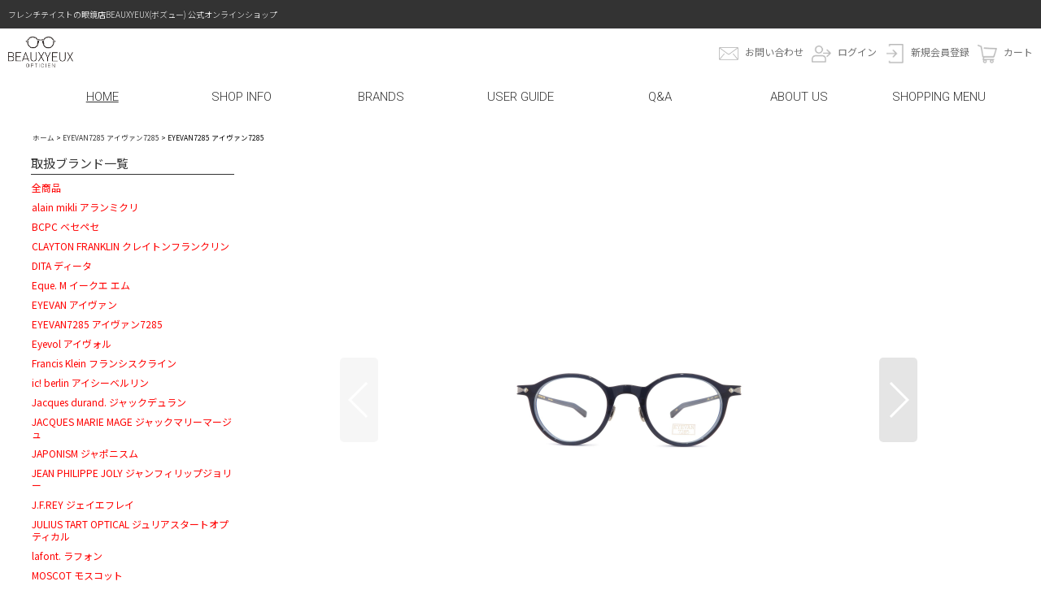

--- FILE ---
content_type: text/html; charset=UTF-8
request_url: https://www.beauxyeux-online.com/product/2546
body_size: 24402
content:
<!DOCTYPE html><html lang="ja" class="responsive use_hover column_layout wide_layout touch001">
<head prefix="og: http://ogp.me/ns# fb: http://ogp.me/ns/fb# product: http://ogp.me/ns/product#">
    <meta charset="utf-8" />
    <title>EYEVAN7285 アイヴァン7285 メガネフレーム 346 col.212</title>
    <meta name="keywords" content="eyevan7285 2023ss,EYEVAN7285 2023SS,アイヴァン7285 2023SS,eyevan7285 346 212,EYEVAN7285 346 212,アイヴァン7285 346 212,eyevan7285 ボストン,EYEVAN7285 ボストン,アイヴァン7285 ボストン,eyevan,EYEVAN,アイヴァン,eyevan 店舗,EYEVAN 店舗,アイヴァン 店舗,eyevan 取扱店,EYEVAN 取扱店,アイヴァン 取扱店,eyevan 自由が丘,EYEVAN 自由が丘,アイヴァン 自由が丘,eyevan 麻布,EYEVAN 麻布,アイヴァン 麻布,eyevan 目黒区,EYEVAN 目黒区,アイヴァン 目黒区,eyevan 港区,EYEVAN 港区,アイヴァン 港区,eyevan 麻布十番,EYEVAN 麻布十番,アイヴァン 麻布十番,eyevan 六本木,EYEVAN 六本木,アイヴァン 六本木,eyevan 渋谷,EYEVAN 渋谷,アイヴァン 渋谷,eyevan 通信販売,EYEVAN 通信販売,アイヴァン 通信販売,eyevan メガネ,EYEVAN メガネ,アイヴァン メガネ,eyevan サングラス,EYEVAN サングラス,アイヴァン サングラス,eyevan webb,EYEVAN webb,アイヴァン webb,eyevan 定番,EYEVAN 定番,アイヴァン 定番,eyevan おすすめ,EYEVAN おすすめ,アイヴァン おすすめ,eyevan 新作,EYEVAN 新作,アイヴァン 新作,eyevan7285,EYEVAN7285,アイヴァン7285,eyevanv 店舗,EYEVAN7285 店舗,アイヴァン7285 店舗,eyevan7285 取扱店,EYEVAN7285 取扱店,アイヴァン7285 取扱店,eyevan7285 自由が丘,EYEVAN7285 自由が丘,アイヴァン7285 自由が丘,eyevan7285 渋谷,EYEVAN7285 渋谷,アイヴァン7285 渋谷,eyevan7285 通信販売,EYEVAN7285 通信販売,アイヴァン7285 通信販売,eyevan7285 メガネ,EYEVAN7285 メガネ,アイヴァン7285 メガネ,eyevan7285 サングラス,EYEVAN7285 サングラス,アイヴァン7285 サングラス,eyevan7285 定番,EYEVAN7285 定番,アイヴァン7285 定番,eyevan7285 おすすめ,EYEVAN7285 おすすめ,アイヴァン7285 おすすめ,メガネ ブランド おすすめ,サングラス ブランド おすすめ,メガネ ブランド 人気,サングラス ブランド 人気,oliver peoples,オリバーピープルズ,eyevan7285 新作,EYEVAN7285 新作,アイヴァン7285 新作" />
    <meta name="description" content="1_レンズ横幅:46mm 2_レンズ縦幅:39mm 3_レンズ間距離:23mm 4_フレーム横幅:138mm 5_テンプル長さ:145mm・・・P3シェイプなどでお馴染みのアメリカンヴィンテージをベースにおきながら智を少し吊り上げてフレンチヴィンテージの要素を取り入れることで現代的なボストンシェイプとして落ち着いたモデルです。一見小ぶりで細身のルックに見せかけていますがフロントデザインやテンプル、各部のパーツなどが合わさることで程よい存在感を放つアイテムに仕上がっています。  本作ではシンプルながらもEYEVAN7285独自の機構を持たせて強固なフレームとして完成した「mod.770」で採用された唐草ヨロイパーツや芯金のデザインを用いることでシリーズ化(構造が同じでシェイプ違いのフレーム)の流れも受け継いでいます。" />
    <meta name="viewport" content="width=device-width, initial-scale=1.0, user-scalable=yes, viewport-fit=cover" />
    <meta name="format-detection" content="telephone=no" />
    <meta name="apple-touch-fullscreen" content="YES" />
    <meta property="og:url" content="https://www.beauxyeux-online.com/product/2546" />
    <meta property="og:site_name" content="フレンチテイストの眼鏡店 ボズュー自由が丘・麻布十番　通信販売サイト" />
    <meta property="og:title" content="EYEVAN7285 アイヴァン7285" />
    <meta property="og:description" content="※お問い合わせボタンの上に『在庫1点あり』と表示されている場合は実店舗に在庫がございます。『お問い合わせ』から購入の希望をお知らせください。●【346】モデル説明P3シェイプなどでお馴染みのアメリカン…" />
    <meta property="og:type" content="product" />
    <meta property="og:image" content="https://www.beauxyeux-online.com/data/beauxyeux/product/EYEVAN7285/346/212-01.JPG" />
    <meta property="product:price:amount" content="63800" />
    <meta property="product:price:currency" content="JPY" />
    <meta property="product:product_link" content="https://www.beauxyeux-online.com/product/2546" />
    <meta name="twitter:card" content="summary_large_image">
    <meta name="thumbnail" content="https://www.beauxyeux-online.com/data/beauxyeux/product/EYEVAN7285/346/212-01.JPG" />
    <link rel="alternate" type="application/rss+xml" title="RSS" href="https://www.beauxyeux-online.com/rss/rss.php" />
    <link rel="canonical" href="https://www.beauxyeux-online.com/product/2546" />
    <link href="https://www.beauxyeux-online.com/res/font/icon_font/ocnkiconf.min.css?v=11" rel="stylesheet">
    <link href="https://www.beauxyeux-online.com/res/touch001/style/ocnk.min.css?v=72" rel="stylesheet" />
    <link href="https://www.beauxyeux-online.com/res/touch001/style/template.css?1811011563" rel="stylesheet" />
    <link href="https://www.beauxyeux-online.com/data/beauxyeux/responsive/202103292306344b537a.css?1758382112" rel="stylesheet" />
    <script src="https://www.beauxyeux-online.com/res/touch001/js/jquery.min.js?1517808840"></script>
<link rel="shortcut icon" type="image/vnd.microsoft.icon" href="https://beauxyeux.ocnk.net/data/beauxyeux/image/favicon.ico">
<link rel="apple-touch-icon" href="https://beauxyeux.ocnk.net/data/beauxyeux/image/apple-touch-icon-180x180.png">
<link rel="icon" type="image/png" href="https://beauxyeux.ocnk.net/data/beauxyeux/image/android-chrome-192x192.png">
<meta name="msapplication-TileColor">
<meta name="msapplication-TileImage">
<meta name="google-site-verification" content="4N8XySNcp9s0vAwq7gVWNViSAq2xwRHrgB-YD7McDrA" />
<script async src="https://www.googletagmanager.com/gtag/js?id=UA-42581075-1"></script>
<script>
  window.dataLayer = window.dataLayer || [];
  function gtag(){dataLayer.push(arguments);}
  gtag('js', new Date());
  gtag('config', 'UA-42581075-1');
</script>

</head>

<body class="detail_page_body category45_detail_page_body detail_group145 detail_group11 detail_group5 detail_group18 detail_group31 detail_group21" id="detail_page_2546">
<div id="fb-root"></div>
<script>
    (function(d, s, id) {
    var js, fjs = d.getElementsByTagName(s)[0];
    if (d.getElementById(id)) return;
    js = d.createElement(s); js.id = id; js.async = true;js.src = "//connect.facebook.net/ja_JP/sdk.js#xfbml=1&version=v3.1&autoLogAppEvents=1";
        fjs.parentNode.insertBefore(js, fjs);
    }(document, 'script', 'facebook-jssdk'));
</script>
<div id="container" class="jpn_version visitor use_side_menu has_left_side_menu">
<div id="inner_container" class="vertical_stacking">

<div id="main_wrapper" class="stacking_item">

    <header>
        <div id="header_wrapper" class="standard_header">
            <div id="header" class="header">
                <div class="copy center_aligned_copy fix_center">
EYEVAN7285 アイヴァン7285 メガネフレーム 346 col.212 フレンチテイストの眼鏡店ボズュー
                </div>
                <div id="header_area" class="fix_center">
                    <div id="header_free_space" class="custom_space">
<link href="https://fonts.googleapis.com/css2?family=Roboto:ital,wght@0,100;0,300;0,400;0,500;0,700;0,900;1,100;1,300;1,400;1,500;1,700;1,900&display=swap" rel="stylesheet">
<link href="https://fonts.googleapis.com/css2?family=Noto+Sans+JP:wght@100;300;400;500;700;900&display=swap" rel="stylesheet">

<script src="http://ajax.googleapis.com/ajax/libs/jquery/1.11.2/jquery.min.js"></script>



<!--light Box-->
<link href="https://raindrop-d-evelopment.ssl-lolipop.jp/html_beau/js/lb/css/lightbox.css" rel="stylesheet" />
<script src="https://raindrop-d-evelopment.ssl-lolipop.jp/html_beau/js/lb/js/lightbox.js"></script>



<script>
$(function(){
    $('.dropdwn li').hover(function(){
        $("ul:not(:animated)", this).slideDown();
    }, function(){
        $("ul.dropdwn_menu",this).slideUp();
    });
});

$(window).scroll(function () {
  if($(window).scrollTop() > 20) {
    $('nav.pc').addClass('fixed');
  } else {
    $('nav.pc').removeClass('fixed');
  }
});

$(function() {
  $('.drawer-item>a').click(function() {
    $('#drawer-check').removeAttr('checked').prop('checked', false).change();
  });
});

$(function(){
  $('.dropdwn li a').each(function(){
    var $href = $(this).attr('href');
    if(location.href.match($href)) {
      $(this).addClass('current');
    } else {
      $(this).removeClass('current');
    }
  });
});



</script>

<header class="pc sp_elm">
	<div class="inner flex_box">
		<h1>フレンチテイストの眼鏡店BEAUXYEUX(ボズュー) 公式オンラインショップ</h1>
	</div>
</header>

<header class="sp pc_elm">
	<div class="inner">
		<h1><a href="https://www.beauxyeux-online.com/"><img src="https://www.beauxyeux-online.com/data/beauxyeux/image/renewal/common/logo.png"></a><span>フレンチテイストの眼鏡店BEAUXYEUX(ボズュー) 公式オンラインショップ</span></h1>
		<a href="https://www.beauxyeux-online.com/cart" class="cart"><img src="https://www.beauxyeux-online.com/data/beauxyeux/image/renewal/common/cart_b.png"></a>
	</div>
	
	<!-- ハンバーガーメニュー部分 -->
	<div class="drawer">
	
	    <!-- ハンバーガーメニューの表示・非表示を切り替えるチェックボックス -->
	    <input type="checkbox" id="drawer-check" class="drawer-hidden" >
	
	    <!-- ハンバーガーアイコン -->
	    <label for="drawer-check" class="drawer-open"><span></span></label>
	
	    <!-- メニュー -->
	    <nav class="drawer-content">
		    <div class="inner">
				<h3>Shopping Menu</h3>
				<ul>
					<li><a href="https://www.beauxyeux-online.com/cart">ショッピングカート</a></li>
					<li><a href="https://www.beauxyeux-online.com/member-login">ログイン</a></li>
					<li><a href="https://www.beauxyeux-online.com/register">新規会員登録はこちら</a></li>
				</ul>
				<h3>Brands</h3>
				<ul>
					<li><a href="https://www.beauxyeux-online.com/page/3">取り扱いブランド一覧</a></li>
					<li><a href="https://www.beauxyeux-online.com/product-list/34">その他ブランド</a></li>
					<li><a href="https://www.beauxyeux-online.com/product-list/47">度付きレンズ</a></li>
					<li><a href="https://www.beauxyeux-online.com/product-list/24">度無しレンズ</a></li>
					<li><a href="https://www.beauxyeux-online.com/product-list/50">カラーレンズ</a></li>
					<li><a href="https://www.beauxyeux-online.com/page/14">カテゴリー別検索</a></li>
				</ul>
				<h3>Q&A</h3>
				<ul>
					<li><a href="https://www.beauxyeux-online.com/page/5">よくあるご質問</a></li>
					<li><a href="https://www.beauxyeux-online.com/contact">お問い合わせ</a></li>
				</ul>
				<h3>User Guide</h3>
				<ul>
					<li><a href="https://www.beauxyeux-online.com/help">ご利用案内</a></li>
					<li><a href="https://www.beauxyeux-online.com/info">特定商取引法表示</a></li>
					<li><a href="https://www.beauxyeux-online.com/page/9">プライバシーポリシー</a></li>
					<li><a href="https://www.beauxyeux-online.com/help#help_payment">お支払いについて</a></li>
					<li><a href="https://www.beauxyeux-online.com/help#help_charge">送料について</a></li>
					<li><a href="https://www.beauxyeux-online.com/info#legal_return">返品について</a></li>
				</ul>
				<h3>Shop Info</h3>
				<ul>
					<li><a href="https://www.beauxyeux-online.com/page/4">ボズューについて</a></li>
					<li><a href="https://www.beauxyeux-online.com/page/2">自由が丘店 店舗情報</a></li>
					<li><a href="https://www.beauxyeux-online.com/page/2#az">麻布店 店舗情報</a></li>
					<li><a href="http://www.beauxyeux.jp/" target="_blank">オフィシャルサイト</a></li>
				</ul>
				<h3>SNS & Blog</h3>
				<ul class="icon">
					<li class="google"><a href="https://www.google.com/maps/place/%E3%83%9C%E3%82%BA%E3%83%A5%E3%83%BC%E8%87%AA%E7%94%B1%E3%81%8C%E4%B8%98/@35.6112393,139.6700324,20z/data=!3m1!5s0x6018f4e01aaba75f:0x2122722ee1bbc97c!4m5!3m4!1s0x6018f4e00f8e26b5:0xf07b1b2773909b55!8m2!3d35.611294!4d139.6700129" target="_blank">自由が丘店Googleページ</a></li>
					<li class="blog"><a href="http://www.beauxyeux.jp/jiyugaoka-blog/" target="_blank">BLOG</a></li>
					<li class="tw"><a href="https://twitter.com/beauxyeuxJapon" target="_blank">Twitter</a></li>
					<li class="fb"><a href="https://www.facebook.com/beauxyeux.jp/wall/" target="_blank">Facebook</a></li>
					<li class="ig"><a href="https://www.instagram.com/beauxyeux_jiyugaoka/" target="_blank">Instagram</a></li>
					<li class="yt"><a href="https://www.youtube.com/watch?v=1nFjocmQlMg&feature=emb_title" target="_blank">Youtubeチャンネル</a></li>
					<li class="google"><a href="https://www.google.com/maps/place/%E3%83%9C%E3%82%BA%E3%83%A5%E3%83%BC%E9%BA%BB%E5%B8%83/@35.6560424,139.736098,21z/data=!3m1!5s0x60188b9f5ba570e5:0x8ff3d937c0781d3!4m5!3m4!1s0x60188b1220fb3d89:0x6bc8e1e5fe9cefa1!8m2!3d35.6560807!4d139.7361059" target="_blank">麻布十番店Googleページ</a></li>
					<li class="blog"><a href="http://www.beauxyeux.jp/azabu-blog/" target="_blank">BLOG</a></li>
					<li class="tw"><a href="https://twitter.com/BEAUXYEUX_AZABU" target="_blank">Twitter</a></li>
					<li class="fb"><a href="https://www.facebook.com/%E3%83%9C%E3%82%BA%E3%83%A5%E3%83%BC%E9%BA%BB%E5%B8%83%E5%BA%97-108200854056239/?modal=admin_todo_tour" target="_blank">Facebook</a></li>
					<li class="ig"><a href="https://www.instagram.com/beauxyeux_azabu/" target="_blank">Instagram</a></li>
				</ul>
		    </div>
		    <!--//inner-->
	    </nav>
	</div>
	<!-- //ハンバーガーメニュー部分 -->
</header>

<nav class="pc sp_elm">
	<div class="inner flex_box">
		<h2><a href="https://www.beauxyeux-online.com/"><img src="https://www.beauxyeux-online.com/data/beauxyeux/image/renewal/common/logo.png" alt="BEAUXYEUX"></a></h2>
		<ul class="flex_box font80">
			<li class="mail"><a href="https://www.beauxyeux-online.com/contact">お問い合わせ</a></li>
			<li class="login"><a href="https://www.beauxyeux-online.com/member-login">ログイン</a></li>
			<li class="signin"><a href="https://www.beauxyeux-online.com/register">新規会員登録</a></li>
			<li class="cart"><a href="https://www.beauxyeux-online.com/cart">カート</a></li>
		</ul>
	</div>
</nav>

                    </div>
<div class="search_bar hidden_search_bar header_search_bar">
    <div class="inner_search_bar fix_center">
                                    <div class="search form_data" itemscope="itemscope" itemtype="http://schema.org/WebSite">
                                <meta itemprop="url" content="https://www.beauxyeux-online.com" />
                                <form class="search_form" method="get" action="https://www.beauxyeux-online.com/product-list" role="search" itemprop="potentialAction" itemscope="itemscope" itemtype="http://schema.org/SearchAction">
                                    <meta itemprop="target" content="https://www.beauxyeux-online.com/product-list/?keyword={keyword}" />
                                    <input type="hidden" name="search_tmp" value="検索">                                    <input type="search" class="search_box" name="keyword" value="" placeholder="商品検索" itemprop="query-input" />
                                    <span class="global_btn">
                                        <button type="submit" class="searchinput btn_color_common btn_size_small vami" name="Submit" value="検索">
                                            <span class="button_head_space"></span>
                                            <span class="button_text">検索</span>
                                            <span class="button_end_space"></span>
                                        </button>

                                    </span>
                                </form>
                            </div>

        <span class="close_btn_box">
            <a href="javascript:void(0);" class="search_close icon_btn" aria-label="キャンセル" role="button">
                <span class="close_btn"><i class="fa fa-times" aria-hidden="true"></i></span>
            </a>
        </span>
    </div>
</div>
                </div>
            </div>

            <div id="header_nav_free" class="global_nav">
                <div id="inner_header_nav_free" class="custom_space fix_center">
	<ul class="dropdwn main_menu fontRobot sp_elm">
			<li><a href="https://www.beauxyeux-online.com/">HOME</a></li>
			<li><a href="https://www.beauxyeux-online.com/page/2">SHOP INFO</a>
	            <ul class="dropdwn_menu">
					<li><a href="https://www.beauxyeux-online.com/page/4">ボズューについて</a></li>
					<li><a href="https://www.beauxyeux-online.com/page/2" >自由が丘店 店舗情報</a></li>
					<li><a href="https://www.beauxyeux-online.com/page/2#az" >麻布店 店舗情報</a></li>
					<li><a href="http://www.beauxyeux.jp/" target="_blank">オフィシャルサイト</a></li>
	            </ul>
			</li>
			<li><a href="https://www.beauxyeux-online.com/page/3">BRANDS</a>
	            <ul class="dropdwn_menu">
			<li><a href="https://www.beauxyeux-online.com/page/3">取り扱いブランド一覧</a></li>
			<li><a href="https://www.beauxyeux-online.com/page/3">その他ブランド</a></li>
			<li><a href="https://www.beauxyeux-online.com/product-list/47">度付きレンズ</a></li>
			<li><a href="https://www.beauxyeux-online.com/product-list/24">度無しレンズ</a></li>
			<li><a href="https://www.beauxyeux-online.com/product-list/50">カラーレンズ</a></li>
	            </ul>
			</li>
			<li><a href="https://www.beauxyeux-online.com/help">USER GUIDE</a>
	            <ul class="dropdwn_menu">
			<li><a href="https://www.beauxyeux-online.com/help">ご利用案内</a></li>
			<li><a href="https://www.beauxyeux-online.com/info">特定商取引法表示</a></li>
			<li><a href="https://www.beauxyeux-online.com/page/9">プライバシーポリシー</a></li>
			<li><a href="https://www.beauxyeux-online.com/help#help_payment">お支払いについて</a></li>
			<li><a href="https://www.beauxyeux-online.com/help#help_charge">送料について</a></li>
			<li><a href="https://www.beauxyeux-online.com/info#legal_return">返品について</a></li>
	            </ul>
			</li>
			<li><a href="https://www.beauxyeux-online.com/page/5">Q&A</a>
	            <ul class="dropdwn_menu">
					<li><a href="https://www.beauxyeux-online.com/page/5">よくあるご質問</a></li>
					<li><a href="https://www.beauxyeux-online.com/contact">お問い合わせ</a></li>
	            </ul>
			</li>
			<li><a href="https://www.beauxyeux-online.com/info">ABOUT US</a>
			</li>
			<li><a href="#">SHOPPING MENU</a>
	            <ul class="dropdwn_menu">
			<li><a href="https://www.beauxyeux-online.com/cart">ショッピングカート</a></li>
			<li><a href="https://www.beauxyeux-online.com/member-login">ログイン</a></li>
			<li><a href="https://www.beauxyeux-online.com/register">新規会員登録はこちら</a></li>
	            </ul>
			</li>
	</ul>

                </div>
            </div>

            <div class="popup_base popup_base_menu fix_center">
                <div class="popup_nav_area popup_primal_menu hidden_nav_area fix_center" aria-hidden="true" aria-expanded="false" role="dialog">
                    <div class="inner_popup_nav_area popup_nav_box fix_center">
                        <div class="upper_popup_nav">
<div class="header_font_setting">
    <div class="font_setting">
        <span class="set_font_title">文字サイズ<span class="colon">:</span></span>
        <span class="set_font_normal"></span><span class="set_font_large"></span>
    </div>
</div>
                        </div>
<div class="popup_nav column1">
    <ul class="inner_popup_nav  flex_layout advanced_flex_wrap padfix reset_list_style" data-inner=".nav_text">
        <li class="popup_nav_item wrapped_item t_home flex_layout has_nav_icon">
            <a href="https://www.beauxyeux-online.com/" class="nav_btn flex_layout flex_a_center">
                <div class="nav_text flex_s_center">
                    <i class="fa fa-home menu_nav_icon" aria-hidden="true"></i>
                    <i class="fa fa-chevron-right right_side_nav_icon chevron_right_icon" aria-hidden="true"></i>

                    <span class="nav_label">ホーム</span>
                </div>
            </a>
        </li>
        <li class="popup_nav_item wrapped_item t_cart flex_layout has_nav_icon">
            <a href="https://www.beauxyeux-online.com/cart" class="nav_btn flex_layout flex_a_center">
                <div class="nav_text flex_s_center">
                    <i class="fa fa-shopping-cart menu_nav_icon" aria-hidden="true"><span class="cart_qty"></span></i>
                    <i class="fa fa-chevron-right right_side_nav_icon chevron_right_icon" aria-hidden="true"></i>

                    <span class="nav_label">ショッピングカート</span>
                </div>
            </a>
        </li>
        <li class="popup_nav_item wrapped_item t_register flex_layout has_nav_icon">
            <a href="https://www.beauxyeux-online.com/register" class="nav_btn flex_layout flex_a_center secure_link">
                <div class="nav_text flex_s_center">
                    <i class="fa fa-pencil menu_nav_icon" aria-hidden="true"></i>
                    <i class="fa fa-chevron-right right_side_nav_icon chevron_right_icon" aria-hidden="true"></i>

                    <span class="nav_label">新規登録</span>
                </div>
            </a>
        </li>
        <li class="popup_nav_item wrapped_item t_singin flex_layout has_nav_icon">
            <a href="https://www.beauxyeux-online.com/member-login" class="nav_btn flex_layout flex_a_center secure_link">
                <div class="nav_text flex_s_center">
                    <i class="fa fa-sign-in menu_nav_icon" aria-hidden="true"></i>
                    <i class="fa fa-chevron-right right_side_nav_icon chevron_right_icon" aria-hidden="true"></i>

                    <span class="nav_label">ログイン</span>
                </div>
            </a>
        </li>
        <li class="popup_nav_item wrapped_item t_search flex_layout has_nav_icon search_bar_opener">
            <a href="javascript:void(0);" class="nav_btn flex_layout flex_a_center" aria-haspopup="true" role="button">
                <div class="nav_text flex_s_center">
                    <i class="fa fa-search menu_nav_icon" aria-hidden="true"></i>
                    <i class="fa fa-chevron-right right_side_nav_icon chevron_right_icon" aria-hidden="true"></i>

                    <span class="nav_label">商品検索</span>
                </div>
            </a>
        </li>
        <li class="popup_nav_item wrapped_item t_category flex_layout has_nav_icon">
            <a href="https://www.beauxyeux-online.com/category" class="nav_btn flex_layout flex_a_center">
                <div class="nav_text flex_s_center">
                    <i class="fa fa-folder menu_nav_icon" aria-hidden="true"></i>
                    <i class="fa fa-chevron-right right_side_nav_icon chevron_right_icon" aria-hidden="true"></i>

                    <span class="nav_label">取扱ブランド一覧</span>
                </div>
            </a>
        </li>
        <li class="popup_nav_item wrapped_item item_list_link t_newitem flex_layout has_nav_icon">
            <a href="https://www.beauxyeux-online.com/new" class="nav_btn flex_layout flex_a_center">
                <div class="nav_text flex_s_center">
                    <i class="fa fa-flag menu_nav_icon" aria-hidden="true"></i>
                    <i class="fa fa-chevron-right right_side_nav_icon chevron_right_icon" aria-hidden="true"></i>

                    <span class="nav_label">New Item</span>
                </div>
            </a>
        </li>
        <li class="popup_nav_item wrapped_item t_recommend flex_layout has_nav_icon">
            <a href="https://www.beauxyeux-online.com/pickup" class="nav_btn flex_layout flex_a_center">
                <div class="nav_text flex_s_center">
                    <i class="fa fa-thumbs-o-up menu_nav_icon" aria-hidden="true"></i>
                    <i class="fa fa-chevron-right right_side_nav_icon chevron_right_icon" aria-hidden="true"></i>

                    <span class="nav_label">Hot item</span>
                </div>
            </a>
        </li>
        <li class="popup_nav_item wrapped_item item_list_link t_ranking flex_layout has_nav_icon">
            <a href="https://www.beauxyeux-online.com/ranking" class="nav_btn flex_layout flex_a_center">
                <div class="nav_text flex_s_center">
                    <i class="fa fa-trophy menu_nav_icon" aria-hidden="true"></i>
                    <i class="fa fa-chevron-right right_side_nav_icon chevron_right_icon" aria-hidden="true"></i>

                    <span class="nav_label">Top Sales</span>
                </div>
            </a>
        </li>
        <li class="popup_nav_item wrapped_item t_info flex_layout has_nav_icon">
            <a href="https://www.beauxyeux-online.com/info" class="nav_btn flex_layout flex_a_center">
                <div class="nav_text flex_s_center">
                    <i class="fa fa-file-text menu_nav_icon" aria-hidden="true"></i>
                    <i class="fa fa-chevron-right right_side_nav_icon chevron_right_icon" aria-hidden="true"></i>

                    <span class="nav_label">特定商取引法表示</span>
                </div>
            </a>
        </li>
        <li class="popup_nav_item wrapped_item t_help flex_layout has_nav_icon">
            <a href="https://www.beauxyeux-online.com/help" class="nav_btn flex_layout flex_a_center">
                <div class="nav_text flex_s_center">
                    <i class="fa fa-map menu_nav_icon" aria-hidden="true"></i>
                    <i class="fa fa-chevron-right right_side_nav_icon chevron_right_icon" aria-hidden="true"></i>

                    <span class="nav_label">ご利用案内</span>
                </div>
            </a>
        </li>
        <li class="popup_nav_item wrapped_item t_contact flex_layout has_nav_icon">
            <a href="https://www.beauxyeux-online.com/contact" class="nav_btn flex_layout flex_a_center secure_link">
                <div class="nav_text flex_s_center">
                    <i class="fa fa-envelope menu_nav_icon" aria-hidden="true"></i>
                    <i class="fa fa-chevron-right right_side_nav_icon chevron_right_icon" aria-hidden="true"></i>

                    <span class="nav_label">お問い合わせ</span>
                </div>
            </a>
        </li>
    </ul>
</div>
                        <div class="lower_popup_nav">
                        </div>
                        <div class="nav_close_box">
                            <a href="javascript:void(0);" class="nav_close" aria-label="閉じる" role="button"><span class="nav_close_btn"><i class="fa fa-times" aria-hidden="true"></i></span></a>
                        </div>
                        <a class="close_btn_box icon_btn" href="javascript:void(0);" aria-label="閉じる" role="button">
                            <span class="close_btn">
                                <i class="fa fa-times" aria-hidden="true"></i>
                            </span>
                        </a>
                    </div>
                </div>
            </div>

        </div>
    </header>


    <div id="contents" class="layout_2_col standard_contents">

<div class="breadcrumb_area fix_center">
    <ol class="breadcrumb_list" itemscope itemtype="https://schema.org/BreadcrumbList">
        <li class="breadcrumb_nav breadcrumb_nav1" itemprop="itemListElement" itemscope itemtype="https://schema.org/ListItem">
            <a href="https://www.beauxyeux-online.com/" itemprop="item">
                <span class="breadcrumb_text" itemprop="name">ホーム</span>
            </a>
            <meta itemprop="position" content="1">
        </li>
        <li class="breadcrumb_nav breadcrumb_nav2" itemprop="itemListElement" itemscope itemtype="https://schema.org/ListItem">
            <span class="gt">&gt;</span>
            <a href="https://www.beauxyeux-online.com/product-list/45" itemprop="item" class="item_list_link">
                <span class="breadcrumb_text" itemprop="name">EYEVAN7285 アイヴァン7285</span>
            </a>
            <meta itemprop="position" content="2">
        </li>
        <li class="breadcrumb_nav" itemprop="itemListElement" itemscope itemtype="https://schema.org/ListItem">
            <span class="gt">&gt;</span>
                <span class="thispage" itemprop="name">EYEVAN7285 アイヴァン7285</span>
            <meta itemprop="position" content="3">
        </li>
    </ol>
</div>

        <div id="inner_contents" class="clearfix fix_center">
            <div id="maincol">
                <main id="main_container">
                    <div id="inner_main_container">

                        <section>
                            <div class="page_box itemdetail itemdetail_soldout">


                                <div class="page_title">
                                    <h1 class="detail_page_title">
                                        <span class="title_head_space"></span>
                                        <span class="title_text goods_name">EYEVAN7285 アイヴァン7285</span>
                                        <span class="model_number_info model_number" id="h_m_number"><span class="bracket">[</span><span class="model_number_value">346 col.212</span><span class="bracket">]</span></span>
                                        <span class="title_end_space"></span>

                                    </h1>
                                </div>


                                <div class="page_contents detail_contents">
                                    <div class="inner_page_contents">

                                        <div class="large_product_info_wrapper">
                                        <div class="main_photo_slide square_photo_slide_600">
                                            <div class="slider slider_box initial_loading" data-preload-images="false" data-auto-height="true"  data-pagination-selector=".thumbnail_image_link" data-speed="350" data-effect="slide" data-use-breakpoints="false" data-prev-button=".main_photo_button_prev" data-next-button=".main_photo_button_next" data-pagination=".main_photo_pagination">
                                                <div class="inner_slider_box has_outside_controller">
                                                    <div class="swiper-container swiper">
                                                        <ul class="swiper-wrapper photo_gallery">
                                                            <li class="swiper-slide gallery_item">
                                                                <div class="slider_image_box">
                                                                    <a href="https://www.beauxyeux-online.com/data/beauxyeux/product/EYEVAN7285/346/212-01.JPG" class="gallery_link item_image_box zoom_link landscape_item_image_box" title="EYEVAN7285 [346 col.212] 商品写真01" data-w="1500" data-h="1125" data-msrc="https://www.beauxyeux-online.com/data/beauxyeux/_/70726f647563742f45594556414e373238352f3334362f3231322d30312e4a50470031323030000074006669745f686569676874.jpg" data-thumbnail="https://www.beauxyeux-online.com/data/beauxyeux/_/70726f647563742f45594556414e373238352f3334362f3231322d30312e4a504700323330000074006669745f686569676874.jpg">
                                                                        <img src="https://www.beauxyeux-online.com/data/beauxyeux/_/70726f647563742f45594556414e373238352f3334362f3231322d30312e4a50470031323030000074006669745f686569676874.jpg" class="item_image synchronous_loaded" width="300" height="225" alt="EYEVAN7285 [346 col.212] 商品写真01" />
                                                                    </a>
                                                                </div>
                                                            </li>
                                                            <li class="swiper-slide gallery_item">
                                                                <div class="slider_image_box">
                                                                    <a href="https://www.beauxyeux-online.com/data/beauxyeux/product/EYEVAN7285/346/212-02.JPG" class="gallery_link item_image_box zoom_link landscape_item_image_box" title="EYEVAN7285 [346 col.212] 商品写真02" data-w="1500" data-h="1125" data-msrc="https://www.beauxyeux-online.com/data/beauxyeux/_/70726f647563742f45594556414e373238352f3334362f3231322d30322e4a50470031323030000074006669745f686569676874.jpg" data-thumbnail="https://www.beauxyeux-online.com/data/beauxyeux/_/70726f647563742f45594556414e373238352f3334362f3231322d30322e4a504700323330000074006669745f686569676874.jpg">
                                                                        <img src="https://www.beauxyeux-online.com/data/beauxyeux/_/70726f647563742f45594556414e373238352f3334362f3231322d30322e4a504700323330000074006669745f686569676874.jpg" data-src="https://www.beauxyeux-online.com/data/beauxyeux/_/70726f647563742f45594556414e373238352f3334362f3231322d30322e4a50470031323030000074006669745f686569676874.jpg" data-id="113129" class="item_image swiper-lazy" width="300" height="225" alt="EYEVAN7285 [346 col.212] 商品写真02" loading="eager" />
                                                                    </a>
                                                                </div>
                                                            </li>
                                                            <li class="swiper-slide gallery_item">
                                                                <div class="slider_image_box">
                                                                    <a href="https://www.beauxyeux-online.com/data/beauxyeux/product/EYEVAN7285/346/212-03.JPG" class="gallery_link item_image_box zoom_link landscape_item_image_box" title="EYEVAN7285 [346 col.212] 商品写真03" data-w="1500" data-h="1125" data-msrc="https://www.beauxyeux-online.com/data/beauxyeux/_/70726f647563742f45594556414e373238352f3334362f3231322d30332e4a50470031323030000074006669745f686569676874.jpg" data-thumbnail="https://www.beauxyeux-online.com/data/beauxyeux/_/70726f647563742f45594556414e373238352f3334362f3231322d30332e4a504700323330000074006669745f686569676874.jpg">
                                                                        <img src="https://www.beauxyeux-online.com/data/beauxyeux/_/70726f647563742f45594556414e373238352f3334362f3231322d30332e4a504700323330000074006669745f686569676874.jpg" data-src="https://www.beauxyeux-online.com/data/beauxyeux/_/70726f647563742f45594556414e373238352f3334362f3231322d30332e4a50470031323030000074006669745f686569676874.jpg" data-id="113130" class="item_image swiper-lazy" width="300" height="225" alt="EYEVAN7285 [346 col.212] 商品写真03" loading="eager" />
                                                                    </a>
                                                                </div>
                                                            </li>
                                                            <li class="swiper-slide gallery_item">
                                                                <div class="slider_image_box">
                                                                    <a href="https://www.beauxyeux-online.com/data/beauxyeux/product/EYEVAN7285/346/212-04.JPG" class="gallery_link item_image_box zoom_link landscape_item_image_box" title="EYEVAN7285 [346 col.212] 商品写真04" data-w="1500" data-h="1125" data-msrc="https://www.beauxyeux-online.com/data/beauxyeux/_/70726f647563742f45594556414e373238352f3334362f3231322d30342e4a50470031323030000074006669745f686569676874.jpg" data-thumbnail="https://www.beauxyeux-online.com/data/beauxyeux/_/70726f647563742f45594556414e373238352f3334362f3231322d30342e4a504700323330000074006669745f686569676874.jpg">
                                                                        <img src="https://www.beauxyeux-online.com/data/beauxyeux/_/70726f647563742f45594556414e373238352f3334362f3231322d30342e4a504700323330000074006669745f686569676874.jpg" data-src="https://www.beauxyeux-online.com/data/beauxyeux/_/70726f647563742f45594556414e373238352f3334362f3231322d30342e4a50470031323030000074006669745f686569676874.jpg" data-id="113131" class="item_image swiper-lazy" width="300" height="225" alt="EYEVAN7285 [346 col.212] 商品写真04" loading="eager" />
                                                                    </a>
                                                                </div>
                                                            </li>
                                                            <li class="swiper-slide gallery_item">
                                                                <div class="slider_image_box">
                                                                    <a href="https://www.beauxyeux-online.com/data/beauxyeux/product/EYEVAN7285/346/212-05.JPG" class="gallery_link item_image_box zoom_link landscape_item_image_box" title="EYEVAN7285 [346 col.212] 商品写真05" data-w="1500" data-h="1125" data-msrc="https://www.beauxyeux-online.com/data/beauxyeux/_/70726f647563742f45594556414e373238352f3334362f3231322d30352e4a50470031323030000074006669745f686569676874.jpg" data-thumbnail="https://www.beauxyeux-online.com/data/beauxyeux/_/70726f647563742f45594556414e373238352f3334362f3231322d30352e4a504700323330000074006669745f686569676874.jpg">
                                                                        <img src="https://www.beauxyeux-online.com/data/beauxyeux/_/70726f647563742f45594556414e373238352f3334362f3231322d30352e4a504700323330000074006669745f686569676874.jpg" data-src="https://www.beauxyeux-online.com/data/beauxyeux/_/70726f647563742f45594556414e373238352f3334362f3231322d30352e4a50470031323030000074006669745f686569676874.jpg" data-id="113132" class="item_image swiper-lazy" width="300" height="225" alt="EYEVAN7285 [346 col.212] 商品写真05" loading="eager" />
                                                                    </a>
                                                                </div>
                                                            </li>
                                                            <li class="swiper-slide gallery_item">
                                                                <div class="slider_image_box">
                                                                    <a href="https://www.beauxyeux-online.com/data/beauxyeux/product/EYEVAN7285/346/212-06.JPG" class="gallery_link item_image_box zoom_link landscape_item_image_box" title="EYEVAN7285 [346 col.212] 商品写真06" data-w="1500" data-h="1125" data-msrc="https://www.beauxyeux-online.com/data/beauxyeux/_/70726f647563742f45594556414e373238352f3334362f3231322d30362e4a50470031323030000074006669745f686569676874.jpg" data-thumbnail="https://www.beauxyeux-online.com/data/beauxyeux/_/70726f647563742f45594556414e373238352f3334362f3231322d30362e4a504700323330000074006669745f686569676874.jpg">
                                                                        <img src="https://www.beauxyeux-online.com/data/beauxyeux/_/70726f647563742f45594556414e373238352f3334362f3231322d30362e4a504700323330000074006669745f686569676874.jpg" data-src="https://www.beauxyeux-online.com/data/beauxyeux/_/70726f647563742f45594556414e373238352f3334362f3231322d30362e4a50470031323030000074006669745f686569676874.jpg" data-id="113133" class="item_image swiper-lazy" width="300" height="225" alt="EYEVAN7285 [346 col.212] 商品写真06" loading="eager" />
                                                                    </a>
                                                                </div>
                                                            </li>
                                                            <li class="swiper-slide gallery_item">
                                                                <div class="slider_image_box">
                                                                    <a href="https://www.beauxyeux-online.com/data/beauxyeux/product/EYEVAN7285/346/212-07.JPG" class="gallery_link item_image_box zoom_link landscape_item_image_box" title="EYEVAN7285 [346 col.212] 商品写真07" data-w="1500" data-h="1125" data-msrc="https://www.beauxyeux-online.com/data/beauxyeux/_/70726f647563742f45594556414e373238352f3334362f3231322d30372e4a50470031323030000074006669745f686569676874.jpg" data-thumbnail="https://www.beauxyeux-online.com/data/beauxyeux/_/70726f647563742f45594556414e373238352f3334362f3231322d30372e4a504700323330000074006669745f686569676874.jpg">
                                                                        <img src="https://www.beauxyeux-online.com/data/beauxyeux/_/70726f647563742f45594556414e373238352f3334362f3231322d30372e4a504700323330000074006669745f686569676874.jpg" data-src="https://www.beauxyeux-online.com/data/beauxyeux/_/70726f647563742f45594556414e373238352f3334362f3231322d30372e4a50470031323030000074006669745f686569676874.jpg" data-id="113134" class="item_image swiper-lazy" width="300" height="225" alt="EYEVAN7285 [346 col.212] 商品写真07" loading="eager" />
                                                                    </a>
                                                                </div>
                                                            </li>
                                                            <li class="swiper-slide gallery_item">
                                                                <div class="slider_image_box">
                                                                    <a href="https://www.beauxyeux-online.com/data/beauxyeux/product/EYEVAN7285/346/212-08.JPG" class="gallery_link item_image_box zoom_link landscape_item_image_box" title="EYEVAN7285 [346 col.212] 商品写真08" data-w="1500" data-h="1125" data-msrc="https://www.beauxyeux-online.com/data/beauxyeux/_/70726f647563742f45594556414e373238352f3334362f3231322d30382e4a50470031323030000074006669745f686569676874.jpg" data-thumbnail="https://www.beauxyeux-online.com/data/beauxyeux/_/70726f647563742f45594556414e373238352f3334362f3231322d30382e4a504700323330000074006669745f686569676874.jpg">
                                                                        <img src="https://www.beauxyeux-online.com/data/beauxyeux/_/70726f647563742f45594556414e373238352f3334362f3231322d30382e4a504700323330000074006669745f686569676874.jpg" data-src="https://www.beauxyeux-online.com/data/beauxyeux/_/70726f647563742f45594556414e373238352f3334362f3231322d30382e4a50470031323030000074006669745f686569676874.jpg" data-id="113135" class="item_image swiper-lazy" width="300" height="225" alt="EYEVAN7285 [346 col.212] 商品写真08" loading="eager" />
                                                                    </a>
                                                                </div>
                                                            </li>
                                                            <li class="swiper-slide gallery_item">
                                                                <div class="slider_image_box">
                                                                    <a href="https://www.beauxyeux-online.com/data/beauxyeux/product/EYEVAN7285/346/212-09.JPG" class="gallery_link item_image_box zoom_link landscape_item_image_box" title="EYEVAN7285 [346 col.212] 商品写真09" data-w="1500" data-h="1125" data-msrc="https://www.beauxyeux-online.com/data/beauxyeux/_/70726f647563742f45594556414e373238352f3334362f3231322d30392e4a50470031323030000074006669745f686569676874.jpg" data-thumbnail="https://www.beauxyeux-online.com/data/beauxyeux/_/70726f647563742f45594556414e373238352f3334362f3231322d30392e4a504700323330000074006669745f686569676874.jpg">
                                                                        <img src="https://www.beauxyeux-online.com/data/beauxyeux/_/70726f647563742f45594556414e373238352f3334362f3231322d30392e4a504700323330000074006669745f686569676874.jpg" data-src="https://www.beauxyeux-online.com/data/beauxyeux/_/70726f647563742f45594556414e373238352f3334362f3231322d30392e4a50470031323030000074006669745f686569676874.jpg" data-id="113136" class="item_image swiper-lazy" width="300" height="225" alt="EYEVAN7285 [346 col.212] 商品写真09" loading="eager" />
                                                                    </a>
                                                                </div>
                                                            </li>
                                                            <li class="swiper-slide gallery_item">
                                                                <div class="slider_image_box">
                                                                    <a href="https://www.beauxyeux-online.com/data/beauxyeux/product/EYEVAN7285/346/212-10.JPG" class="gallery_link item_image_box zoom_link landscape_item_image_box" title="EYEVAN7285 [346 col.212] 商品写真10" data-w="1500" data-h="1125" data-msrc="https://www.beauxyeux-online.com/data/beauxyeux/_/70726f647563742f45594556414e373238352f3334362f3231322d31302e4a50470031323030000074006669745f686569676874.jpg" data-thumbnail="https://www.beauxyeux-online.com/data/beauxyeux/_/70726f647563742f45594556414e373238352f3334362f3231322d31302e4a504700323330000074006669745f686569676874.jpg">
                                                                        <img src="https://www.beauxyeux-online.com/data/beauxyeux/_/70726f647563742f45594556414e373238352f3334362f3231322d31302e4a504700323330000074006669745f686569676874.jpg" data-src="https://www.beauxyeux-online.com/data/beauxyeux/_/70726f647563742f45594556414e373238352f3334362f3231322d31302e4a50470031323030000074006669745f686569676874.jpg" data-id="113137" class="item_image swiper-lazy" width="300" height="225" alt="EYEVAN7285 [346 col.212] 商品写真10" loading="eager" />
                                                                    </a>
                                                                </div>
                                                            </li>
                                                        </ul>
                                                    </div>
                                                    <div class="slider_controller upper_slider_controller">
                                                        <div class="swiper-button-prev main_photo_button_prev"></div>
                                                        <div class="swiper-button-next main_photo_button_next"></div>
                                                    </div>
                                                </div>
                                                <div class="thumbnail wide_thumbnail">
                                                    <ul class="flex_layout flex_wrap flex_a_center flex_j_center reset_list_style" data-adjustment="off">
                                                        <li class="thumbnail_listbox wrapped_item photo_on" id="listbox_113125">
                                                            <a href="javascript:void(0);" class="thumbnail_image_link switching_link" title="EYEVAN7285 [346 col.212] 商品写真01" role="button">
                                                                <span class="thumbnail_image_box">
                                                                    <img src="https://www.beauxyeux-online.com/data/beauxyeux/_/70726f647563742f45594556414e373238352f3334362f3231322d30312e4a504700323330000074006669745f686569676874.jpg" alt="EYEVAN7285 [346 col.212] 商品写真01" id="thumbnail_113125" class="thumbnail_btn" width="115" />
                                                                </span>
                                                            </a>
                                                        </li>
                                                        <li class="thumbnail_listbox wrapped_item" id="listbox_113129">
                                                            <a href="javascript:void(0);" class="thumbnail_image_link switching_link" title="EYEVAN7285 [346 col.212] 商品写真02" role="button">
                                                                <span class="thumbnail_image_box">
                                                                    <img src="https://www.beauxyeux-online.com/data/beauxyeux/_/70726f647563742f45594556414e373238352f3334362f3231322d30322e4a504700323330000074006669745f686569676874.jpg" alt="EYEVAN7285 [346 col.212] 商品写真02" id="thumbnail_113129" class="thumbnail_btn" width="115" />
                                                                </span>
                                                            </a>
                                                        </li>
                                                        <li class="thumbnail_listbox wrapped_item" id="listbox_113130">
                                                            <a href="javascript:void(0);" class="thumbnail_image_link switching_link" title="EYEVAN7285 [346 col.212] 商品写真03" role="button">
                                                                <span class="thumbnail_image_box">
                                                                    <img src="https://www.beauxyeux-online.com/data/beauxyeux/_/70726f647563742f45594556414e373238352f3334362f3231322d30332e4a504700323330000074006669745f686569676874.jpg" alt="EYEVAN7285 [346 col.212] 商品写真03" id="thumbnail_113130" class="thumbnail_btn" width="115" />
                                                                </span>
                                                            </a>
                                                        </li>
                                                        <li class="thumbnail_listbox wrapped_item" id="listbox_113131">
                                                            <a href="javascript:void(0);" class="thumbnail_image_link switching_link" title="EYEVAN7285 [346 col.212] 商品写真04" role="button">
                                                                <span class="thumbnail_image_box">
                                                                    <img src="https://www.beauxyeux-online.com/data/beauxyeux/_/70726f647563742f45594556414e373238352f3334362f3231322d30342e4a504700323330000074006669745f686569676874.jpg" alt="EYEVAN7285 [346 col.212] 商品写真04" id="thumbnail_113131" class="thumbnail_btn" width="115" />
                                                                </span>
                                                            </a>
                                                        </li>
                                                        <li class="thumbnail_listbox wrapped_item" id="listbox_113132">
                                                            <a href="javascript:void(0);" class="thumbnail_image_link switching_link" title="EYEVAN7285 [346 col.212] 商品写真05" role="button">
                                                                <span class="thumbnail_image_box">
                                                                    <img src="https://www.beauxyeux-online.com/data/beauxyeux/_/70726f647563742f45594556414e373238352f3334362f3231322d30352e4a504700323330000074006669745f686569676874.jpg" alt="EYEVAN7285 [346 col.212] 商品写真05" id="thumbnail_113132" class="thumbnail_btn" width="115" />
                                                                </span>
                                                            </a>
                                                        </li>
                                                        <li class="thumbnail_listbox wrapped_item" id="listbox_113133">
                                                            <a href="javascript:void(0);" class="thumbnail_image_link switching_link" title="EYEVAN7285 [346 col.212] 商品写真06" role="button">
                                                                <span class="thumbnail_image_box">
                                                                    <img src="https://www.beauxyeux-online.com/data/beauxyeux/_/70726f647563742f45594556414e373238352f3334362f3231322d30362e4a504700323330000074006669745f686569676874.jpg" alt="EYEVAN7285 [346 col.212] 商品写真06" id="thumbnail_113133" class="thumbnail_btn" width="115" />
                                                                </span>
                                                            </a>
                                                        </li>
                                                        <li class="thumbnail_listbox wrapped_item" id="listbox_113134">
                                                            <a href="javascript:void(0);" class="thumbnail_image_link switching_link" title="EYEVAN7285 [346 col.212] 商品写真07" role="button">
                                                                <span class="thumbnail_image_box">
                                                                    <img src="https://www.beauxyeux-online.com/data/beauxyeux/_/70726f647563742f45594556414e373238352f3334362f3231322d30372e4a504700323330000074006669745f686569676874.jpg" alt="EYEVAN7285 [346 col.212] 商品写真07" id="thumbnail_113134" class="thumbnail_btn" width="115" />
                                                                </span>
                                                            </a>
                                                        </li>
                                                        <li class="thumbnail_listbox wrapped_item" id="listbox_113135">
                                                            <a href="javascript:void(0);" class="thumbnail_image_link switching_link" title="EYEVAN7285 [346 col.212] 商品写真08" role="button">
                                                                <span class="thumbnail_image_box">
                                                                    <img src="https://www.beauxyeux-online.com/data/beauxyeux/_/70726f647563742f45594556414e373238352f3334362f3231322d30382e4a504700323330000074006669745f686569676874.jpg" alt="EYEVAN7285 [346 col.212] 商品写真08" id="thumbnail_113135" class="thumbnail_btn" width="115" />
                                                                </span>
                                                            </a>
                                                        </li>
                                                        <li class="thumbnail_listbox wrapped_item" id="listbox_113136">
                                                            <a href="javascript:void(0);" class="thumbnail_image_link switching_link" title="EYEVAN7285 [346 col.212] 商品写真09" role="button">
                                                                <span class="thumbnail_image_box">
                                                                    <img src="https://www.beauxyeux-online.com/data/beauxyeux/_/70726f647563742f45594556414e373238352f3334362f3231322d30392e4a504700323330000074006669745f686569676874.jpg" alt="EYEVAN7285 [346 col.212] 商品写真09" id="thumbnail_113136" class="thumbnail_btn" width="115" />
                                                                </span>
                                                            </a>
                                                        </li>
                                                        <li class="thumbnail_listbox wrapped_item" id="listbox_113137">
                                                            <a href="javascript:void(0);" class="thumbnail_image_link switching_link" title="EYEVAN7285 [346 col.212] 商品写真10" role="button">
                                                                <span class="thumbnail_image_box">
                                                                    <img src="https://www.beauxyeux-online.com/data/beauxyeux/_/70726f647563742f45594556414e373238352f3334362f3231322d31302e4a504700323330000074006669745f686569676874.jpg" alt="EYEVAN7285 [346 col.212] 商品写真10" id="thumbnail_113137" class="thumbnail_btn" width="115" />
                                                                </span>
                                                            </a>
                                                        </li>
                                                    </ul>
                                                </div>
                                            </div>
                                        </div>
                                        <div class="large_product_info_box">
                                        <div class="detail_item_data detail_block_name">
                                            <div class="item_name product_name_inside">
<span class="goods_name">EYEVAN7285 アイヴァン7285</span>

                                                <span class="model_number_info model_number" id="m_number"><span class="bracket">[</span><span class="model_number_value">346 col.212</span><span class="bracket">]</span></span>
                                            </div>
                                        </div>
                                        <div class="detail_item_data detail_block_icon">
                                            <div class="common_icon box_both_ends_space">
                                            </div>
                                        </div>
                                        <div class="detail_item_data detail_section detail_block_price ">
                                            <div class="detail_section box_both_ends_space ">
                                                    <div class="price_section section_box">
                                                        <p class="selling_price">
                                                            <span class="price_label" id="price_label">販売価格</span><span class="colon">:</span>
                                                            <span class="figure" id="pricech">63,800<span class="currency_label after_price">円</span></span><span class="tax_label">(税込)</span>                                                        </p>
                                                    </div>
                                            </div>
                                        </div>

                                        <div class="detail_item_data detail_block_stock">
                                            <div class="detail_section box_both_ends_space stock soldout">
                                                 在庫完売しました/SOLD OUT
                                            </div>
                                        </div>
                                        <div class="detail_item_data form_data detail_block_form" id="option">
                                            <form name="productadd" action="https://www.beauxyeux-online.com/product/2546" id="productadd" method="post" class="product_form edit_form" novalidate="novalidate">
                                                                                                <div class="detail_section box_both_ends_space add_cart">
                                                    <div class="global_btn inquiry_btn">
                                                        <a href="https://www.beauxyeux-online.com/contact/product/2546" class="secure_link inquiryinput btn_size_large btn_color_common">
                                                            <span class="button_head_space"></span>
                                                            <span class="button_text global_iconleft"><i class="fa fa-envelope" aria-hidden="true"></i>お問い合わせ</span>
                                                            <span class="button_end_space"></span>
                                                        </a>
                                                    </div>
                                                </div>
                                            </form>
                                        </div>
                                        </div>
                                        </div>
                                        <div class="detail_inner_box detail_item_data detail_block_desc">
                                            <div class="detail_desc">
                                <div class="section_title">
                                    <h2>
                                        <span class="title_head_space"></span>
                                        <span class="title_text">詳細</span>
                                        <span class="title_end_space"></span>

                                    </h2>
                                </div>

                                                <div class="item_desc_data">
                                                    <div class="item_desc box_both_ends_space">
                                                        <div class="item_desc_text custom_desc">
<small><font color="ff0000">※お問い合わせボタンの上に『在庫1点あり』と表示されている場合は実店舗に在庫がございます。『お問い合わせ』から購入の希望をお知らせください。</font></small><br />
<br />
<b>●【346】モデル説明</b><br />
<br />
P3シェイプなどでお馴染みのアメリカンヴィンテージをベースにおきながら智を少し吊り上げてフレンチヴィンテージの要素を取り入れることで現代的なボストンシェイプとして落ち着いたモデルです。一見小ぶりで細身のルックに見せかけていますがフロントデザインやテンプル、各部のパーツなどが合わさることで程よい存在感を放つアイテムに仕上がっています。<br />
<br />
本作ではシンプルながらもEYEVAN7285独自の機構を持たせて強固なフレームとして完成した「mod.770」で採用された唐草ヨロイパーツや芯金のデザインを用いることでシリーズ化(構造が同じでシェイプ違いのフレーム)の流れも受け継いでいます。<br />
<br />
●フレームカラー：212(BLUE BLACK)<br />
●生産国：日本(made in japan)<br />
●発表シーズン：2023 S/S<br />
●付属品：純正ケースセット(ページ下部の写真をご参照ください)<br />
<br />
※[度付き]・[度なし]レンズにて製作をご希望の方はレンズを一緒にお求めくださいませ。<br />
<br />
※当店は【EYEVAN7285】の正規取扱店です。<br />
<br />
<fieldset style="background:#f5f5f5; padding:10px; border:none;">取扱店：<a href="https://www.beauxyeux-online.com/page/2">自由が丘店</a><br>TEL：03-5731-6612</fieldset><br />
<div id="product-size"><div id="product-size-left"><ul><li>１_レンズ横幅：46mm</li><li>２_レンズ縦幅：39mm</li><li>３_レンズ間距離：23mm</li><li>４_フレーム横幅：138mm</li><li>５_テンプル長さ：145mm</li></ul></div><div id="product-size-right"><br />
<img src="https://www.beauxyeux-online.com/data/beauxyeux/image/item/framesize.jpg" width="580" alt="ボズュー メガネのサイズについて"/></div></div><br />
<small><font color="#808080">【EYEVAN7285(アイヴァン7285)】 とは<br />
「着る眼鏡」をコンセプトとして、1972年にスタートし、1985年に世界進出を果たしたEYEVAN。それぞれの年号”72”と”85”をブランド名に落とし込む事で世界的なプロダクトを根底に置いたスタイルを展開しています。EYEVANの商品は今も色褪せる事が無く、そのプロダクトや手書きの図面には生産者や職人の高い技術と当時のデザインチームの想像力と強い熱意を感じ取る事が出来ます。創業から約40年の時を経た2013年、新たなデザインチームがそのEYEVANのクラフトマンシップを引き継ぎ、自分たちが今、本当に美しいと思える物をかたちにしたコレクションがEYEVAN 7285です。</font></small>
                                                        </div>
                                                    </div>
                                                </div>
                                            </div>
                                        </div>
                                        <section>
                                            <div class="detail_inner_box detail_other_photo detail_block_other">
                                <div class="section_title">
                                    <h2>
                                        <span class="title_head_space"></span>
                                        <span class="title_text">他の写真</span>
                                        <span class="title_end_space"></span>

                                    </h2>
                                </div>

                                                <div class="inner_detail_other_photo item_list">
                                                    <ul class="photo_gallery detail_other_list reset_list_style flex_layout flex_wrap other_photo_num_3">
                                                        <li class="gallery_item other_photo_item otherph113126">
                                                            <div class="other_item_data">
                                                                <div class="global_photo">
                                                                    <a href="https://www.beauxyeux-online.com/data/beauxyeux/product/EYEVAN7285/EV7285-CASE-01.JPG" class="gallery_link zoom_link" data-w="1520" data-h="1140" data-msrc="https://www.beauxyeux-online.com/data/beauxyeux/_/70726f647563742f45594556414e373238352f4556373238352d434153452d30312e4a5047003430300000740066.jpg"><img src="https://www.beauxyeux-online.com/data/beauxyeux/_/70726f647563742f45594556414e373238352f4556373238352d434153452d30312e4a5047003430300000740066.jpg" alt="画像1: EYEVAN7285 アイヴァン7285" class="item_image" width="200" /></a>
                                                                </div>
                                                            </div>
                                                        </li>
                                                        <li class="gallery_item other_photo_item otherph113127">
                                                            <div class="other_item_data">
                                                                <div class="global_photo">
                                                                    <a href="https://www.beauxyeux-online.com/data/beauxyeux/product/EYEVAN7285/EV7285-CASE-02.JPG" class="gallery_link zoom_link" data-w="1000" data-h="750" data-msrc="https://www.beauxyeux-online.com/data/beauxyeux/_/70726f647563742f45594556414e373238352f4556373238352d434153452d30322e4a5047003430300000740066.jpg"><img src="https://www.beauxyeux-online.com/data/beauxyeux/_/70726f647563742f45594556414e373238352f4556373238352d434153452d30322e4a5047003430300000740066.jpg" alt="画像2: EYEVAN7285 アイヴァン7285" class="item_image" width="200" /></a>
                                                                </div>
                                                            </div>
                                                        </li>
                                                        <li class="gallery_item other_photo_item otherph113128">
                                                            <div class="other_item_data">
                                                                <div class="global_photo">
                                                                    <a href="https://www.beauxyeux-online.com/data/beauxyeux/product/EYEVAN7285/EV7285-CASE-03.JPG" class="gallery_link zoom_link" data-w="1000" data-h="750" data-msrc="https://www.beauxyeux-online.com/data/beauxyeux/_/70726f647563742f45594556414e373238352f4556373238352d434153452d30332e4a5047003430300000740066.jpg"><img src="https://www.beauxyeux-online.com/data/beauxyeux/_/70726f647563742f45594556414e373238352f4556373238352d434153452d30332e4a5047003430300000740066.jpg" alt="画像3: EYEVAN7285 アイヴァン7285" class="item_image" width="200" /></a>
                                                                </div>
                                                                <div class="other_photo_desc custom_desc">
<small><p>商品の入荷時期によりケースのデザインが異なる場合がございます。</p></small>
                                                                </div>
                                                            </div>
                                                        </li>
                                                    </ul>
                                                </div>
                                            </div>
                                        </section>
                                        <div class="detail_item_data detail_block_social">
                                            <div class="detail_section box_both_ends_space social_tool clearfix">
                                                <ul class="flex_layout flex_a_center flex_wrap reset_list_style" data-adjustment="off">
<li class="twitter_detail wrapped_item social_tool_item"><a href="https://twitter.com/share?ref_src=twsrc%5Etfw" class="twitter-share-button" data-show-count="false" data-text="EYEVAN7285 アイヴァン7285" data-url="https://www.beauxyeux-online.com/product/2546" data-lang="ja" target="_blank">Tweet</a><script type="text/javascript" async="async" src="https://platform.twitter.com/widgets.js"></script></li><li class="facebook_detail wrapped_item social_tool_item"><div class="fb-like" data-href="https://www.beauxyeux-online.com/product/2546" data-action="like" data-layout="button_count" data-size="small" data-share="true"></div></li><li class="line_detail wrapped_item social_tool_item"><script src="https://www.line-website.com/social-plugins/js/thirdparty/loader.min.js" async="async" defer="defer"></script><div class="line-it-button" style="display: none;" data-lang="ja" data-type="share-a"  data-ver="3" data-url="https://www.beauxyeux-online.com/product/2546" data-color="default" data-size="small"></div></li>                                                </ul>
                                            </div>
                                        </div>
                                                                                                            
                        <section>
                            <div class="item_box related_item detail_inner_box">

                                                                                    <div class="section_title">
                                    <h2>
                                        <span class="title_head_space"></span>
                                        <span class="title_text">関連商品</span>
                                        <span class="title_end_space"></span>

                                    </h2>
                                </div>


                                <div class="page_contents clearfix related_item_contents standard_slide">
                                    <div class="slider_box slider initial_loading" data-auto-height="false" data-autoplay="" data-speed="350"  data-slides-per-view="2" data-slides-per-group="2" data-use-breakpoints="true" data-max-cols="5" >
                                    <div class="itemlist_box inner_slider_box layout_photo">
                                        <div class="item_list swiper-container swiper column2 max_column5 square_photo_layout">
                                            <ul class="swiper-wrapper reset_list_style">
                                                                        <li class="swiper-slide slide_item_cell flex_layout list_item_2545 list_item_soldout">
                                                    <div class="item_data flex_layout">
                                                        <a href="https://www.beauxyeux-online.com/product/2545" class="item_data_link">
                                                            <div class="inner_item_data">

                                                                <div class="list_item_photo slider_image_box">
                                                                    <div class="inner_list_item_photo">
                                                                        <div class="global_photo item_image_box itemph_related_item_2545 landscape_item_image_box">
                                                                            <img src="https://www.beauxyeux-online.com/res/touch001/img/all/spacer.gif" width="160" style="aspect-ratio: 160 / 120" alt="" data-src="https://www.beauxyeux-online.com/data/beauxyeux/_/70726f647563742f45594556414e373238352f3334362f3134312d30312e4a504700333230000074006669745f686569676874.jpg" data-alt="EYEVAN7285 [346 col.141] 商品写真01" class="item_image swiper-lazy" />
                                                                        </div>
                                                                    </div>
                                                                </div>
                                                                <div class="list_item_data">
                                                                    <p class="item_name">
<span class="goods_name">EYEVAN7285 アイヴァン7285</span>
                                                                        <span class="model_number"><span class="bracket">[</span><span class="model_number_value">346 col.141</span><span class="bracket">]</span></span>
                                                                    </p>
                                                                    <p class="common_icon">
                                                                    </p>

                                                                    <div class="item_info">
                                                                        <div class="price">
                                                                            <p class="selling_price">
                                                                                <span class="figure">63,800<span class="currency_label after_price">円</span></span><span class="tax_label list_tax_label">(税込)</span>
                                                                            </p>
                                                                        </div>
                                                                        <p class="stock soldout"> 在庫完売しました/SOLD OUT</p>



                                                                    </div>
                                                                </div>
                                                            </div>
                                                        </a>
                                                    </div>
                                                </li>
                                                                        <li class="swiper-slide slide_item_cell flex_layout list_item_2544 list_item_soldout">
                                                    <div class="item_data flex_layout">
                                                        <a href="https://www.beauxyeux-online.com/product/2544" class="item_data_link">
                                                            <div class="inner_item_data">

                                                                <div class="list_item_photo slider_image_box">
                                                                    <div class="inner_list_item_photo">
                                                                        <div class="global_photo item_image_box itemph_related_item_2544 landscape_item_image_box">
                                                                            <img src="https://www.beauxyeux-online.com/res/touch001/img/all/spacer.gif" width="160" style="aspect-ratio: 160 / 120" alt="" data-src="https://www.beauxyeux-online.com/data/beauxyeux/_/70726f647563742f45594556414e373238352f3334372f3334382d30312e4a504700333230000074006669745f686569676874.jpg" data-alt="EYEVAN7285 [347 col.348] 商品写真01" class="item_image swiper-lazy" />
                                                                        </div>
                                                                    </div>
                                                                </div>
                                                                <div class="list_item_data">
                                                                    <p class="item_name">
<span class="goods_name">EYEVAN7285 アイヴァン7285</span>
                                                                        <span class="model_number"><span class="bracket">[</span><span class="model_number_value">347 col.348</span><span class="bracket">]</span></span>
                                                                    </p>
                                                                    <p class="common_icon">
                                                                    </p>

                                                                    <div class="item_info">
                                                                        <div class="price">
                                                                            <p class="selling_price">
                                                                                <span class="figure">63,800<span class="currency_label after_price">円</span></span><span class="tax_label list_tax_label">(税込)</span>
                                                                            </p>
                                                                        </div>
                                                                        <p class="stock soldout"> 在庫完売しました/SOLD OUT</p>



                                                                    </div>
                                                                </div>
                                                            </div>
                                                        </a>
                                                    </div>
                                                </li>
                                                                        <li class="swiper-slide slide_item_cell flex_layout list_item_32">
                                                    <div class="item_data flex_layout">
                                                        <a href="https://www.beauxyeux-online.com/product/32" class="item_data_link">
                                                            <div class="inner_item_data">

                                                                <div class="list_item_photo slider_image_box">
                                                                    <div class="inner_list_item_photo">
                                                                        <div class="global_photo item_image_box itemph_related_item_32 landscape_item_image_box">
                                                                            <img src="https://www.beauxyeux-online.com/res/touch001/img/all/spacer.gif" width="160" style="aspect-ratio: 160 / 120" alt="" data-src="https://www.beauxyeux-online.com/data/beauxyeux/_/70726f647563742f6c656e732f4e45572f646174652d6772616465322e6a706700333230000074006669745f686569676874.jpg" data-alt="" class="item_image swiper-lazy" />
                                                                        </div>
                                                                    </div>
                                                                </div>
                                                                <div class="list_item_data">
                                                                    <p class="item_name">
<span class="goods_name">伊達メガネ用クリアレンズ(2枚1組)</span>
                                                                        <span class="model_number"><span class="bracket">[</span><span class="model_number_value">Grade-02 (UVカット/撥水コーティング/反射防止コーティング)</span><span class="bracket">]</span></span>
                                                                    </p>
                                                                    <p class="common_icon">
                                                                    </p>

                                                                    <div class="item_info">
                                                                        <div class="price">
                                                                            <p class="selling_price">
                                                                                <span class="figure">6,600<span class="currency_label after_price">円</span></span><span class="tax_label list_tax_label">(税込)</span>
                                                                            </p>
                                                                        </div>
                                                                        <p class="stock"> 在庫◯</p>



                                                                    </div>
                                                                </div>
                                                            </div>
                                                        </a>
                                                    </div>
                                                </li>
                                                                        <li class="swiper-slide slide_item_cell flex_layout list_item_33">
                                                    <div class="item_data flex_layout">
                                                        <a href="https://www.beauxyeux-online.com/product/33" class="item_data_link">
                                                            <div class="inner_item_data">

                                                                <div class="list_item_photo slider_image_box">
                                                                    <div class="inner_list_item_photo">
                                                                        <div class="global_photo item_image_box itemph_related_item_33 landscape_item_image_box">
                                                                            <img src="https://www.beauxyeux-online.com/res/touch001/img/all/spacer.gif" width="160" style="aspect-ratio: 160 / 120" alt="" data-src="https://www.beauxyeux-online.com/data/beauxyeux/_/70726f647563742f6c656e732f4e45572f646174652d6772616465332e6a706700333230000074006669745f686569676874.jpg" data-alt="" class="item_image swiper-lazy" />
                                                                        </div>
                                                                    </div>
                                                                </div>
                                                                <div class="list_item_data">
                                                                    <p class="item_name">
<span class="goods_name">伊達メガネ用PCレンズ(2枚1組)</span>
                                                                        <span class="model_number"><span class="bracket">[</span><span class="model_number_value">Grade-03 (UVカット/撥水コーティング/反射防止コーティング/ブルーライトカット)</span><span class="bracket">]</span></span>
                                                                    </p>
                                                                    <p class="common_icon">
                                                                    </p>

                                                                    <div class="item_info">
                                                                        <div class="price">
                                                                            <p class="selling_price">
                                                                                <span class="figure">7,700<span class="currency_label after_price">円</span></span><span class="tax_label list_tax_label">(税込)</span>
                                                                            </p>
                                                                        </div>
                                                                        <p class="stock"> 在庫◯</p>



                                                                    </div>
                                                                </div>
                                                            </div>
                                                        </a>
                                                    </div>
                                                </li>
                                                                        <li class="swiper-slide slide_item_cell flex_layout list_item_998">
                                                    <div class="item_data flex_layout">
                                                        <a href="https://www.beauxyeux-online.com/product/998" class="item_data_link">
                                                            <div class="inner_item_data">

                                                                <div class="list_item_photo slider_image_box">
                                                                    <div class="inner_list_item_photo">
                                                                        <div class="global_photo item_image_box itemph_related_item_998 landscape_item_image_box">
                                                                            <img src="https://www.beauxyeux-online.com/res/touch001/img/all/spacer.gif" width="160" style="aspect-ratio: 160 / 120" alt="" data-src="https://www.beauxyeux-online.com/data/beauxyeux/_/70726f647563742f6c656e732f4e45572f534c38322e6a706700333230000074006669745f686569676874.jpg" data-alt="" class="item_image swiper-lazy" />
                                                                        </div>
                                                                    </div>
                                                                </div>
                                                                <div class="list_item_data">
                                                                    <p class="item_name">
<span class="goods_name">度付きレンズ 単焦点 球面タイプ (2枚1組)</span>
                                                                        <span class="model_number"><span class="bracket">[</span><span class="model_number_value">屈折率1.60 (UVカット/撥水コーティング/反射防止コーティング)</span><span class="bracket">]</span></span>
                                                                    </p>
                                                                    <p class="common_icon">
                                                                    </p>

                                                                    <div class="item_info">
                                                                        <div class="price">
                                                                            <p class="selling_price">
                                                                                <span class="figure">9,900<span class="currency_label after_price">円</span></span><span class="tax_label list_tax_label">(税込)</span>
                                                                            </p>
                                                                        </div>
                                                                        <p class="stock"> 在庫◯</p>



                                                                    </div>
                                                                </div>
                                                            </div>
                                                        </a>
                                                    </div>
                                                </li>
                                                                        <li class="swiper-slide slide_item_cell flex_layout list_item_1000">
                                                    <div class="item_data flex_layout">
                                                        <a href="https://www.beauxyeux-online.com/product/1000" class="item_data_link">
                                                            <div class="inner_item_data">

                                                                <div class="list_item_photo slider_image_box">
                                                                    <div class="inner_list_item_photo">
                                                                        <div class="global_photo item_image_box itemph_related_item_1000 landscape_item_image_box">
                                                                            <img src="https://www.beauxyeux-online.com/res/touch001/img/all/spacer.gif" width="160" style="aspect-ratio: 160 / 120" alt="" data-src="https://www.beauxyeux-online.com/data/beauxyeux/_/70726f647563742f6c656e732f4e45572f53454c55583938322e6a706700333230000074006669745f686569676874.jpg" data-alt="" class="item_image swiper-lazy" />
                                                                        </div>
                                                                    </div>
                                                                </div>
                                                                <div class="list_item_data">
                                                                    <p class="item_name">
<span class="goods_name">度付きレンズ 単焦点 非球面タイプ (2枚1組)</span>
                                                                        <span class="model_number"><span class="bracket">[</span><span class="model_number_value">屈折率1.60 (UVカット/撥水コーティング/反射防止コーティング)</span><span class="bracket">]</span></span>
                                                                    </p>
                                                                    <p class="common_icon">
                                                                    </p>

                                                                    <div class="item_info">
                                                                        <div class="price">
                                                                            <p class="selling_price">
                                                                                <span class="figure">15,400<span class="currency_label after_price">円</span></span><span class="tax_label list_tax_label">(税込)</span>
                                                                            </p>
                                                                        </div>
                                                                        <p class="stock"> 在庫◯</p>



                                                                    </div>
                                                                </div>
                                                            </div>
                                                        </a>
                                                    </div>
                                                </li>
                                                                        <li class="swiper-slide slide_item_cell flex_layout list_item_1002">
                                                    <div class="item_data flex_layout">
                                                        <a href="https://www.beauxyeux-online.com/product/1002" class="item_data_link">
                                                            <div class="inner_item_data">

                                                                <div class="list_item_photo slider_image_box">
                                                                    <div class="inner_list_item_photo">
                                                                        <div class="global_photo item_image_box itemph_related_item_1002 landscape_item_image_box">
                                                                            <img src="https://www.beauxyeux-online.com/res/touch001/img/all/spacer.gif" width="160" style="aspect-ratio: 160 / 120" alt="" data-src="https://www.beauxyeux-online.com/data/beauxyeux/_/70726f647563742f6c656e732f4e45572f53454c55583930332e6a706700333230000074006669745f686569676874.jpg" data-alt="" class="item_image swiper-lazy" />
                                                                        </div>
                                                                    </div>
                                                                </div>
                                                                <div class="list_item_data">
                                                                    <p class="item_name">
<span class="goods_name">度付きレンズ 単焦点 非球面タイプ (2枚1組)</span>
                                                                        <span class="model_number"><span class="bracket">[</span><span class="model_number_value">屈折率1.67 (UVカット/撥水コーティング/反射防止コーティング)</span><span class="bracket">]</span></span>
                                                                    </p>
                                                                    <p class="common_icon">
                                                                    </p>

                                                                    <div class="item_info">
                                                                        <div class="price">
                                                                            <p class="selling_price">
                                                                                <span class="figure">20,900<span class="currency_label after_price">円</span></span><span class="tax_label list_tax_label">(税込)</span>
                                                                            </p>
                                                                        </div>
                                                                        <p class="stock"> 在庫◯</p>



                                                                    </div>
                                                                </div>
                                                            </div>
                                                        </a>
                                                    </div>
                                                </li>
                                                                        <li class="swiper-slide slide_item_cell flex_layout list_item_1735">
                                                    <div class="item_data flex_layout">
                                                        <a href="https://www.beauxyeux-online.com/product/1735" class="item_data_link">
                                                            <div class="inner_item_data">

                                                                <div class="list_item_photo slider_image_box">
                                                                    <div class="inner_list_item_photo">
                                                                        <div class="global_photo item_image_box itemph_related_item_1735 landscape_item_image_box">
                                                                            <img src="https://www.beauxyeux-online.com/res/touch001/img/all/spacer.gif" width="160" style="aspect-ratio: 160 / 120" alt="" data-src="https://www.beauxyeux-online.com/data/beauxyeux/_/70726f647563742f6c656e732f4e45572f53454c55583930352e6a706700333230000074006669745f686569676874.jpg" data-alt="" class="item_image swiper-lazy" />
                                                                        </div>
                                                                    </div>
                                                                </div>
                                                                <div class="list_item_data">
                                                                    <p class="item_name">
<span class="goods_name">度付きレンズ 単焦点 非球面タイプ (2枚1組)</span>
                                                                        <span class="model_number"><span class="bracket">[</span><span class="model_number_value">屈折率1.74 (UVカット/撥水コーティング/反射防止コーティング)</span><span class="bracket">]</span></span>
                                                                    </p>
                                                                    <p class="common_icon">
                                                                    </p>

                                                                    <div class="item_info">
                                                                        <div class="price">
                                                                            <p class="selling_price">
                                                                                <span class="figure">26,400<span class="currency_label after_price">円</span></span><span class="tax_label list_tax_label">(税込)</span>
                                                                            </p>
                                                                        </div>
                                                                        <p class="stock"> 在庫◯</p>



                                                                    </div>
                                                                </div>
                                                            </div>
                                                        </a>
                                                    </div>
                                                </li>
                                            </ul>
                                            <div class="slider_controller lower_slider_controller">
                                                <div class="swiper-button-prev"><span class="inner-button-prev"></span></div>
                                                <div class="swiper-pagination"></div>
                                                <div class="swiper-button-next"><span class="inner-button-next"></span></div>
                                            </div>
                                        </div>
                                    </div>
                                    </div>
                                </div>
                            </div>
                        </section>

                                    </div>
                                </div>

                            </div>
                        </section>

                    </div>
                </main>
            </div>

            <aside id="left_side_col" class="side_col">
                <div class="side_container has_toggle_menu_list">
                    <div class="inner_side_container">
                                                                                                                                                                    <section class="side_box category_nav_box side_section">
                            <div class="section_title">
                                <h2>
                                    <span class="title_head_space"></span>
                                    <span class="title_text">取扱ブランド一覧</span>
                                    <span class="title_end_space"></span>
                                </h2>
                            </div>
                            <div class="side_itemlist_nav category_nav">
                                <ul class="menu_link_list inner_itemlist_nav toggle_menu_list">
                                    <li class="menu_link_item itemlist_nav_item all_items">
                                        <a href="https://www.beauxyeux-online.com/product-list" class="parental_menu_link item_list_link nav_btn">
                                            <span class="nav_space"></span>
                                            <i class="fa fa-chevron-right right_side_nav_icon chevron_right_icon" aria-hidden="true"></i>
                                            <span class="nav_label">全商品</span>
                                        </a>
                                    </li>
                                    <li class="menu_link_item itemlist_nav_item maincategory8">
                                        <a href="https://www.beauxyeux-online.com/product-list/8" class="parental_menu_link item_list_link nav_btn categorylink8">
                                            <div class="nav_text flex_s_center">
                                                <span class="nav_space"></span>
                                                <i class="fa fa-chevron-right right_side_nav_icon chevron_right_icon" aria-hidden="true"></i>
                                                <span class="nav_label">
                                                    alain mikli アランミクリ
                                                </span>
                                            </div>
                                        </a>
                                    </li>
                                    <li class="menu_link_item itemlist_nav_item maincategory27">
                                        <a href="https://www.beauxyeux-online.com/product-list/27" class="parental_menu_link item_list_link nav_btn categorylink27">
                                            <div class="nav_text flex_s_center">
                                                <span class="nav_space"></span>
                                                <i class="fa fa-chevron-right right_side_nav_icon chevron_right_icon" aria-hidden="true"></i>
                                                <span class="nav_label">
                                                    BCPC ベセペセ
                                                </span>
                                            </div>
                                        </a>
                                    </li>
                                    <li class="menu_link_item itemlist_nav_item maincategory41">
                                        <a href="https://www.beauxyeux-online.com/product-list/41" class="parental_menu_link item_list_link nav_btn categorylink41">
                                            <div class="nav_text flex_s_center">
                                                <span class="nav_space"></span>
                                                <i class="fa fa-chevron-right right_side_nav_icon chevron_right_icon" aria-hidden="true"></i>
                                                <span class="nav_label">
                                                    CLAYTON FRANKLIN クレイトンフランクリン
                                                </span>
                                            </div>
                                        </a>
                                    </li>
                                    <li class="menu_link_item itemlist_nav_item maincategory11">
                                        <a href="https://www.beauxyeux-online.com/product-list/11" class="parental_menu_link item_list_link nav_btn categorylink11">
                                            <div class="nav_text flex_s_center">
                                                <span class="nav_space"></span>
                                                <i class="fa fa-chevron-right right_side_nav_icon chevron_right_icon" aria-hidden="true"></i>
                                                <span class="nav_label">
                                                    DITA ディータ
                                                </span>
                                            </div>
                                        </a>
                                    </li>
                                    <li class="menu_link_item itemlist_nav_item maincategory53">
                                        <a href="https://www.beauxyeux-online.com/product-list/53" class="parental_menu_link item_list_link nav_btn categorylink53">
                                            <div class="nav_text flex_s_center">
                                                <span class="nav_space"></span>
                                                <i class="fa fa-chevron-right right_side_nav_icon chevron_right_icon" aria-hidden="true"></i>
                                                <span class="nav_label">
                                                    Eque. M イークエ エム
                                                </span>
                                            </div>
                                        </a>
                                    </li>
                                    <li class="menu_link_item itemlist_nav_item maincategory37">
                                        <a href="https://www.beauxyeux-online.com/product-list/37" class="parental_menu_link item_list_link nav_btn categorylink37">
                                            <div class="nav_text flex_s_center">
                                                <span class="nav_space"></span>
                                                <i class="fa fa-chevron-right right_side_nav_icon chevron_right_icon" aria-hidden="true"></i>
                                                <span class="nav_label">
                                                    EYEVAN アイヴァン
                                                </span>
                                            </div>
                                        </a>
                                    </li>
                                    <li class="menu_link_item itemlist_nav_item maincategory45">
                                        <a href="https://www.beauxyeux-online.com/product-list/45" class="parental_menu_link item_list_link nav_btn categorylink45 nav_on">
                                            <div class="nav_text flex_s_center">
                                                <span class="nav_space"></span>
                                                <i class="fa fa-chevron-right right_side_nav_icon chevron_right_icon" aria-hidden="true"></i>
                                                <span class="nav_label">
                                                    EYEVAN7285 アイヴァン7285
                                                </span>
                                            </div>
                                        </a>
                                    </li>
                                    <li class="menu_link_item itemlist_nav_item maincategory39">
                                        <a href="https://www.beauxyeux-online.com/product-list/39" class="parental_menu_link item_list_link nav_btn categorylink39">
                                            <div class="nav_text flex_s_center">
                                                <span class="nav_space"></span>
                                                <i class="fa fa-chevron-right right_side_nav_icon chevron_right_icon" aria-hidden="true"></i>
                                                <span class="nav_label">
                                                    Eyevol アイヴォル
                                                </span>
                                            </div>
                                        </a>
                                    </li>
                                    <li class="menu_link_item itemlist_nav_item maincategory14">
                                        <a href="https://www.beauxyeux-online.com/product-list/14" class="parental_menu_link item_list_link nav_btn categorylink14">
                                            <div class="nav_text flex_s_center">
                                                <span class="nav_space"></span>
                                                <i class="fa fa-chevron-right right_side_nav_icon chevron_right_icon" aria-hidden="true"></i>
                                                <span class="nav_label">
                                                    Francis Klein フランシスクライン
                                                </span>
                                            </div>
                                        </a>
                                    </li>
                                    <li class="menu_link_item itemlist_nav_item maincategory2">
                                        <a href="https://www.beauxyeux-online.com/product-list/2" class="parental_menu_link item_list_link nav_btn categorylink2">
                                            <div class="nav_text flex_s_center">
                                                <span class="nav_space"></span>
                                                <i class="fa fa-chevron-right right_side_nav_icon chevron_right_icon" aria-hidden="true"></i>
                                                <span class="nav_label">
                                                    ic! berlin アイシーベルリン
                                                </span>
                                            </div>
                                        </a>
                                    </li>
                                    <li class="menu_link_item itemlist_nav_item maincategory54">
                                        <a href="https://www.beauxyeux-online.com/product-list/54" class="parental_menu_link item_list_link nav_btn categorylink54">
                                            <div class="nav_text flex_s_center">
                                                <span class="nav_space"></span>
                                                <i class="fa fa-chevron-right right_side_nav_icon chevron_right_icon" aria-hidden="true"></i>
                                                <span class="nav_label">
                                                    Jacques durand. ジャックデュラン
                                                </span>
                                            </div>
                                        </a>
                                    </li>
                                    <li class="menu_link_item itemlist_nav_item maincategory43">
                                        <a href="https://www.beauxyeux-online.com/product-list/43" class="parental_menu_link item_list_link nav_btn categorylink43">
                                            <div class="nav_text flex_s_center">
                                                <span class="nav_space"></span>
                                                <i class="fa fa-chevron-right right_side_nav_icon chevron_right_icon" aria-hidden="true"></i>
                                                <span class="nav_label">
                                                    JACQUES MARIE MAGE ジャックマリーマージュ
                                                </span>
                                            </div>
                                        </a>
                                    </li>
                                    <li class="menu_link_item itemlist_nav_item maincategory28">
                                        <a href="https://www.beauxyeux-online.com/product-list/28" class="parental_menu_link item_list_link nav_btn categorylink28">
                                            <div class="nav_text flex_s_center">
                                                <span class="nav_space"></span>
                                                <i class="fa fa-chevron-right right_side_nav_icon chevron_right_icon" aria-hidden="true"></i>
                                                <span class="nav_label">
                                                    JAPONISM ジャポニスム
                                                </span>
                                            </div>
                                        </a>
                                    </li>
                                    <li class="menu_link_item itemlist_nav_item maincategory49">
                                        <a href="https://www.beauxyeux-online.com/product-list/49" class="parental_menu_link item_list_link nav_btn categorylink49">
                                            <div class="nav_text flex_s_center">
                                                <span class="nav_space"></span>
                                                <i class="fa fa-chevron-right right_side_nav_icon chevron_right_icon" aria-hidden="true"></i>
                                                <span class="nav_label">
                                                    JEAN PHILIPPE JOLY ジャンフィリップジョリー
                                                </span>
                                            </div>
                                        </a>
                                    </li>
                                    <li class="menu_link_item itemlist_nav_item maincategory51">
                                        <a href="https://www.beauxyeux-online.com/product-list/51" class="parental_menu_link item_list_link nav_btn categorylink51">
                                            <div class="nav_text flex_s_center">
                                                <span class="nav_space"></span>
                                                <i class="fa fa-chevron-right right_side_nav_icon chevron_right_icon" aria-hidden="true"></i>
                                                <span class="nav_label">
                                                    J.F.REY ジェイエフレイ
                                                </span>
                                            </div>
                                        </a>
                                    </li>
                                    <li class="menu_link_item itemlist_nav_item maincategory33">
                                        <a href="https://www.beauxyeux-online.com/product-list/33" class="parental_menu_link item_list_link nav_btn categorylink33">
                                            <div class="nav_text flex_s_center">
                                                <span class="nav_space"></span>
                                                <i class="fa fa-chevron-right right_side_nav_icon chevron_right_icon" aria-hidden="true"></i>
                                                <span class="nav_label">
                                                    JULIUS TART OPTICAL ジュリアスタートオプティカル
                                                </span>
                                            </div>
                                        </a>
                                    </li>
                                    <li class="menu_link_item itemlist_nav_item maincategory18">
                                        <a href="https://www.beauxyeux-online.com/product-list/18" class="parental_menu_link item_list_link nav_btn categorylink18">
                                            <div class="nav_text flex_s_center">
                                                <span class="nav_space"></span>
                                                <i class="fa fa-chevron-right right_side_nav_icon chevron_right_icon" aria-hidden="true"></i>
                                                <span class="nav_label">
                                                    lafont. ラフォン
                                                </span>
                                            </div>
                                        </a>
                                    </li>
                                    <li class="menu_link_item itemlist_nav_item maincategory42">
                                        <a href="https://www.beauxyeux-online.com/product-list/42" class="parental_menu_link item_list_link nav_btn categorylink42">
                                            <div class="nav_text flex_s_center">
                                                <span class="nav_space"></span>
                                                <i class="fa fa-chevron-right right_side_nav_icon chevron_right_icon" aria-hidden="true"></i>
                                                <span class="nav_label">
                                                    MOSCOT モスコット
                                                </span>
                                            </div>
                                        </a>
                                    </li>
                                    <li class="menu_link_item itemlist_nav_item maincategory44">
                                        <a href="https://www.beauxyeux-online.com/product-list/44" class="parental_menu_link item_list_link nav_btn categorylink44">
                                            <div class="nav_text flex_s_center">
                                                <span class="nav_space"></span>
                                                <i class="fa fa-chevron-right right_side_nav_icon chevron_right_icon" aria-hidden="true"></i>
                                                <span class="nav_label">
                                                    MYKITA マイキータ
                                                </span>
                                            </div>
                                        </a>
                                    </li>
                                    <li class="menu_link_item itemlist_nav_item maincategory4">
                                        <a href="https://www.beauxyeux-online.com/product-list/4" class="parental_menu_link item_list_link nav_btn categorylink4">
                                            <div class="nav_text flex_s_center">
                                                <span class="nav_space"></span>
                                                <i class="fa fa-chevron-right right_side_nav_icon chevron_right_icon" aria-hidden="true"></i>
                                                <span class="nav_label">
                                                    OLIVER GOLDSMITH オリバーゴールドスミス
                                                </span>
                                            </div>
                                        </a>
                                    </li>
                                    <li class="menu_link_item itemlist_nav_item maincategory6">
                                        <a href="https://www.beauxyeux-online.com/product-list/6" class="parental_menu_link item_list_link nav_btn categorylink6">
                                            <div class="nav_text flex_s_center">
                                                <span class="nav_space"></span>
                                                <i class="fa fa-chevron-right right_side_nav_icon chevron_right_icon" aria-hidden="true"></i>
                                                <span class="nav_label">
                                                    OLIVER PEOPLES オリバーピープルズ
                                                </span>
                                            </div>
                                        </a>
                                    </li>
                                    <li class="menu_link_item itemlist_nav_item maincategory46">
                                        <a href="https://www.beauxyeux-online.com/product-list/46" class="parental_menu_link item_list_link nav_btn categorylink46">
                                            <div class="nav_text flex_s_center">
                                                <span class="nav_space"></span>
                                                <i class="fa fa-chevron-right right_side_nav_icon chevron_right_icon" aria-hidden="true"></i>
                                                <span class="nav_label">
                                                    OLIVER PEOPLES archive オリバーピープルズ アーカイブ
                                                </span>
                                            </div>
                                        </a>
                                    </li>
                                    <li class="menu_link_item itemlist_nav_item maincategory20">
                                        <a href="https://www.beauxyeux-online.com/product-list/20" class="parental_menu_link item_list_link nav_btn categorylink20">
                                            <div class="nav_text flex_s_center">
                                                <span class="nav_space"></span>
                                                <i class="fa fa-chevron-right right_side_nav_icon chevron_right_icon" aria-hidden="true"></i>
                                                <span class="nav_label">
                                                    orgreen オルグリーン
                                                </span>
                                            </div>
                                        </a>
                                    </li>
                                    <li class="menu_link_item itemlist_nav_item maincategory23">
                                        <a href="https://www.beauxyeux-online.com/product-list/23" class="parental_menu_link item_list_link nav_btn categorylink23">
                                            <div class="nav_text flex_s_center">
                                                <span class="nav_space"></span>
                                                <i class="fa fa-chevron-right right_side_nav_icon chevron_right_icon" aria-hidden="true"></i>
                                                <span class="nav_label">
                                                    Persol ペルソール
                                                </span>
                                            </div>
                                        </a>
                                    </li>
                                    <li class="menu_link_item itemlist_nav_item maincategory32">
                                        <a href="https://www.beauxyeux-online.com/product-list/32" class="parental_menu_link item_list_link nav_btn categorylink32">
                                            <div class="nav_text flex_s_center">
                                                <span class="nav_space"></span>
                                                <i class="fa fa-chevron-right right_side_nav_icon chevron_right_icon" aria-hidden="true"></i>
                                                <span class="nav_label">
                                                    SAINT LAURENT サンローラン
                                                </span>
                                            </div>
                                        </a>
                                    </li>
                                    <li class="menu_link_item itemlist_nav_item maincategory52">
                                        <a href="https://www.beauxyeux-online.com/product-list/52" class="parental_menu_link item_list_link nav_btn categorylink52">
                                            <div class="nav_text flex_s_center">
                                                <span class="nav_space"></span>
                                                <i class="fa fa-chevron-right right_side_nav_icon chevron_right_icon" aria-hidden="true"></i>
                                                <span class="nav_label">
                                                    SATO サトー
                                                </span>
                                            </div>
                                        </a>
                                    </li>
                                    <li class="menu_link_item itemlist_nav_item maincategory35">
                                        <a href="https://www.beauxyeux-online.com/product-list/35" class="parental_menu_link item_list_link nav_btn categorylink35">
                                            <div class="nav_text flex_s_center">
                                                <span class="nav_space"></span>
                                                <i class="fa fa-chevron-right right_side_nav_icon chevron_right_icon" aria-hidden="true"></i>
                                                <span class="nav_label">
                                                    TART OPTICAL ARNEL タートオプティカルアーネル
                                                </span>
                                            </div>
                                        </a>
                                    </li>
                                    <li class="menu_link_item itemlist_nav_item maincategory31">
                                        <a href="https://www.beauxyeux-online.com/product-list/31" class="parental_menu_link item_list_link nav_btn categorylink31">
                                            <div class="nav_text flex_s_center">
                                                <span class="nav_space"></span>
                                                <i class="fa fa-chevron-right right_side_nav_icon chevron_right_icon" aria-hidden="true"></i>
                                                <span class="nav_label">
                                                    THOM BROWNE. トム ブラウン
                                                </span>
                                            </div>
                                        </a>
                                    </li>
                                    <li class="menu_link_item itemlist_nav_item maincategory26">
                                        <a href="https://www.beauxyeux-online.com/product-list/26" class="parental_menu_link item_list_link nav_btn categorylink26">
                                            <div class="nav_text flex_s_center">
                                                <span class="nav_space"></span>
                                                <i class="fa fa-chevron-right right_side_nav_icon chevron_right_icon" aria-hidden="true"></i>
                                                <span class="nav_label">
                                                    TOM FORD トムフォード
                                                </span>
                                            </div>
                                        </a>
                                    </li>
                                    <li class="menu_link_item itemlist_nav_item maincategory38">
                                        <a href="https://www.beauxyeux-online.com/product-list/38" class="parental_menu_link item_list_link nav_btn categorylink38">
                                            <div class="nav_text flex_s_center">
                                                <span class="nav_space"></span>
                                                <i class="fa fa-chevron-right right_side_nav_icon chevron_right_icon" aria-hidden="true"></i>
                                                <span class="nav_label">
                                                    YUICHI TOYAMA. ユウイチ トヤマ
                                                </span>
                                            </div>
                                        </a>
                                    </li>
                                    <li class="menu_link_item itemlist_nav_item maincategory34">
                                        <a href="https://www.beauxyeux-online.com/product-list/34" class="parental_menu_link item_list_link nav_btn categorylink34">
                                            <div class="nav_text flex_s_center">
                                                <span class="nav_space"></span>
                                                <i class="fa fa-chevron-right right_side_nav_icon chevron_right_icon" aria-hidden="true"></i>
                                                <span class="nav_label">
                                                    その他のブランド
                                                </span>
                                            </div>
                                        </a>
                                    </li>
                                    <li class="menu_link_item itemlist_nav_item maincategory47">
                                        <a href="https://www.beauxyeux-online.com/product-list/47" class="parental_menu_link item_list_link nav_btn categorylink47">
                                            <div class="nav_text flex_s_center">
                                                <span class="nav_space"></span>
                                                <i class="fa fa-chevron-right right_side_nav_icon chevron_right_icon" aria-hidden="true"></i>
                                                <span class="nav_label">
                                                    度付きレンズ
                                                </span>
                                            </div>
                                        </a>
                                    </li>
                                    <li class="menu_link_item itemlist_nav_item maincategory24">
                                        <a href="https://www.beauxyeux-online.com/product-list/24" class="parental_menu_link item_list_link nav_btn categorylink24">
                                            <div class="nav_text flex_s_center">
                                                <span class="nav_space"></span>
                                                <i class="fa fa-chevron-right right_side_nav_icon chevron_right_icon" aria-hidden="true"></i>
                                                <span class="nav_label">
                                                    度なしレンズ(伊達メガネ用レンズ)
                                                </span>
                                            </div>
                                        </a>
                                    </li>
                                    <li class="menu_link_item itemlist_nav_item maincategory50">
                                        <a href="https://www.beauxyeux-online.com/product-list/50" class="parental_menu_link item_list_link nav_btn categorylink50">
                                            <div class="nav_text flex_s_center">
                                                <span class="nav_space"></span>
                                                <i class="fa fa-chevron-right right_side_nav_icon chevron_right_icon" aria-hidden="true"></i>
                                                <span class="nav_label">
                                                    カラーレンズ(度なし)
                                                </span>
                                            </div>
                                        </a>
                                    </li>
                                </ul>
                            </div>

                        </section>

                        <div class="side_box side_section side_free_box" data-free="s1">
                            <div class="custom_space">
	<div class="left_col">
		
		<div class="lens">
			<h2 class="h2_1">各種レンズ</h2>
			<ul>
			<li><a href="https://www.beauxyeux-online.com/product-list/47">度付きレンズ</a></li>
			<li><a href="https://www.beauxyeux-online.com/product-list/24">度無しレンズ</a></li>
			<li><a href="https://www.beauxyeux-online.com/product-list/50">カラーレンズ</a></li>
			</ul>
		</div>
		<!--//lens-->
		
		<!---div class="other_pro">
			<h2 class="h2_1">その他 取り扱い商品</h2>
			<ul>
				<li><a href="">アクセサリー</a></li>
			</ul>
		</div>
		<!--//other_pro-->
		
		<div class="cate_search">
			<h2 class="h2_1">グループ別商品一覧</h2>
			<ul>
				<li><a href="https://www.beauxyeux-online.com/page/14">カテゴリ一覧へ</a></li>
			</ul>
		</div>
		<!--//cate_search-->
		
		<div class="info_box_side">
			<div>
				<p class="p_1"><img src="https://www.beauxyeux-online.com/data/beauxyeux/image/renewal/common/credit.jpg"></p>
                                <p class="p_1"><img src="https://www.beauxyeux-online.com/data/beauxyeux/image/amazonpay/1139003_other_services_amazon_payments_marketing_guide_486x60.jpg"></p>
				<p class="p_2"><img src="https://www.beauxyeux-online.com/data/beauxyeux/image/renewal/common/ssl.png"></p>
			</div>
		</div>
		<!--//cate_search-->
		
		
		<div class="banner_side">
			<ul>
				<li><a href="https://www.beauxyeux-online.com/product-list/52"><img src="https://www.beauxyeux-online.com/data/beauxyeux/image/TOPICS/PC/topic-pc-sato.jpg"></a></li>
<li><a href="https://www.beauxyeux-online.com/product-group/206"><img src="https://www.beauxyeux-online.com/data/beauxyeux/image/renewal/banner_pc/topi-pc05.jpg"></a></li>
				<li><a href="https://www.beauxyeux-online.com/product-list/24
"><img src="https://www.beauxyeux-online.com/data/beauxyeux/image/renewal/banner_pc/topi-pc07.jpg"></a></li>
				<li><a href="https://www.beauxyeux-online.com/product-list/47
"><img src="https://www.beauxyeux-online.com/data/beauxyeux/image/renewal/banner_pc/topi-pc08.jpg"></a></li>
			</ul>
		</div>
		<!--//banner-->
		
		<div class="shop_info">
			<h2 class="h2_1">実店舗情報</h2>
			<div class="info_box mb30">
				<a href="https://www.beauxyeux-online.com/page/2"><figure><img src="https://www.beauxyeux-online.com/data/beauxyeux/image/renewal/common/pic_ji.png"></figure></a>
				<h3>BEAUXYEUX ボズュー自由が丘店</h3>
				<p>
					<span>〒152-0035</span> 
					東京都目黒区自由が丘 1-16-13 ヒルズ自由が丘 1F<br>
					OPEN:11:00~20:00(年中無休/年末年始を除く)<br>
					TEL: <a href="tel:03-5731-6612">03-5731-6612</a>
					MAIL: <a href="mailto:jiyugaoka@beauxyeux.jp">jiyugaoka@beauxyeux.jp</a>
				</p>
			</div>
			<!--//info_box-->
			
			<div class="info_box">
				<a href="https://www.beauxyeux-online.com/page/2#az"><figure><img src="https://www.beauxyeux-online.com/data/beauxyeux/image/renewal/common/pic_az.png"></figure></a>
				<h3>BEAUXYEUX ボズュー麻布十番店</h3>
				<p>
					<span>〒106-0045</span> 
					東京都港区麻布十番 1-10-12 1F<br>
					OPEN:11:00~20:00(年中無休/年末年始を除く)<br>   
					TEL: <a href="tel:03-6230-9983">03-6230-9983</a>
					MAIL: <a href="mailto:azabu@beauxyeux.jp">azabu@beauxyeux.jp</a>
				</p>
			</div>
			<!--//info_box-->
		</div>
		<!--//shop_info-->
		
		<div class="side_menu">
			<ul>
				<li class="login"><a href="https://www.beauxyeux-online.com/member-login">ログイン</a></li>
				<li class="signin"><a href="https://www.beauxyeux-online.com/register">新規会員登録はこちら</a></li>
				<!--li class="fav"><a href="">お気に入り</a></li-->
			</ul>
		</div>
		<!--//side_menu-->
		
		<div class="side_menu2">
			<ul>
				<li><a href="https://www.beauxyeux-online.com/help">ご利用案内</a></li>
				<li><a href="https://www.beauxyeux-online.com/info">特定商取引法表示</a></li>
				<li><a href="https://www.beauxyeux-online.com/page/9">プライバシーポリシー</a></li>
				<li><a href="https://www.beauxyeux-online.com/help#help_payment">お支払いについて</a></li>
				<li><a href="https://www.beauxyeux-online.com/help#help_charge">送料について</a></li>
				<li><a href="https://www.beauxyeux-online.com/info#legal_return">返品について</a></li>
				<li><a href="https://www.beauxyeux-online.com/contact">お問い合わせ</a></li>
			</ul>
		</div>
		<!--//side_menu2-->
		
	</div>
	<!--//left_col-->

                            </div>
                        </div>
                    </div>
                </div>
            </aside>

        </div>

    </div>

</div>

<div id="bottom_wrapper" class="stacking_item">
    <footer id="footer_container">
        <div id="footer_wrapper" class="footer_area standard_footer">
            <div id="footer_free_top">
                <div class="custom_space fix_center" id="inner_footer_free_top">
	<div class="inner flex_box">
		<h1><a href="https://www.beauxyeux-online.com/"><img src="https://www.beauxyeux-online.com/data/beauxyeux/image/renewal/common/logo_w.png" alt="BEAUXYEUX"></a></h1>
		<ul>
			<li><a href="https://www.beauxyeux-online.com/page/4">ボズューについて</a></li>
			<li><a href="https://www.beauxyeux-online.com/page/2">自由が丘店 店舗情報</a></li>
			<li><a href="https://www.beauxyeux-online.com/page/2#az">麻布店 店舗情報</a></li>
			<li><a href="http://www.beauxyeux.jp/">オフィシャルサイト</a></li>
			<li><a href="https://www.beauxyeux-online.com/contact">お問い合わせ</a></li>
		</ul>
		<ul>
			<li>自由が丘店SNS</li>
			<li class="google"><a href="https://g.page/beauxyeux?share" target="_blank">Googleページ</a></li>
			<li class="tw"><a href="https://twitter.com/beauxyeuxJapon" target="_blank">X(旧Twitter)</a></li>
			<li class="fb"><a href="https://www.facebook.com/beauxyeux.jp/wall/" target="_blank">Facebook</a></li>
			<li class="ig"><a href="https://www.instagram.com/beauxyeux_jiyugaoka/" target="_blank">Instagram</a></li>
		</ul>
		<ul>
			<li>麻布店SNS</li>
			<li class="google"><a href="https://g.page/beauxyeuxazabu?share" target="_blank">Googleページ</a></li>
			<li class="tw"><a href="https://twitter.com/BEAUXYEUX_AZABU" target="_blank">X(旧Twitter)</a></li>
			<li class="fb"><a href="https://www.facebook.com/%E3%83%9C%E3%82%BA%E3%83%A5%E3%83%BC%E9%BA%BB%E5%B8%83%E5%BA%97-108200854056239/?modal=admin_todo_tour" target="_blank">Facebook</a></li>
			<li class="ig"><a href="https://www.instagram.com/beauxyeux_azabu/" target="_blank">Instagram</a></li>
		</ul>
		<ul>
			<li><a href="https://www.beauxyeux-online.com/page/3">取り扱いブランド一覧</a></li>
			<li><a href="https://www.beauxyeux-online.com/page/3">その他ブランド</a></li>
			<li><a href="https://www.beauxyeux-online.com/product-list/47">度付きレンズ</a></li>
			<li><a href="https://www.beauxyeux-online.com/product-list/24">度無しレンズ</a></li>
			<li><a href="https://www.beauxyeux-online.com/product-list/50">カラーレンズ</a></li>
		</ul>
		<ul>
			<li><a href="https://www.beauxyeux-online.com/help">ご利用案内</a></li>
			<li><a href="https://www.beauxyeux-online.com/info">特定商取引法表示</a></li>
			<li><a href="https://www.beauxyeux-online.com/page/9">プライバシーポリシー</a></li>
			<li><a href="https://www.beauxyeux-online.com/help#help_payment">お支払いについて</a></li>
			<li><a href="https://www.beauxyeux-online.com/help#help_charge">送料について</a></li>
			<li><a href="https://www.beauxyeux-online.com/info#legal_return">返品について</a></li>
			<li><a href="https://www.beauxyeux-online.com/page/5">よくある質問</a></li>
		</ul>
		<ul>
			<li><a href="https://www.beauxyeux-online.com/cart">ショッピングカート</a></li>
			<li><a href="https://www.beauxyeux-online.com/member-login">ログイン</a></li>
			<li><a href="https://www.beauxyeux-online.com/member-login">新規会員登録はこちら</a></li>
		</ul>
	</div>
	
	<p class="font80 copy">Copyright ©️BeauxYeux. ALL Rights Reserved.</p>

                </div>
            </div>
            <div class="fixed_corner_box">
                <a href="#container" class="back_to_top fixed_corner_button" data-style="off" aria-label="ページトップへ">
                    <span class="inner_fixed_corner"><i class="fa fa-angle-up" aria-hidden="true"></i></span>
                </a>
            </div>
            <div class="footer_nav column1" role="navigation">
                <ul class="inner_footer_nav inner_footer_nav1 flex_layout advanced_flex_wrap padfix fix_center reset_list_style" data-inner=".nav_text">
        <li class="footer_nav_item wrapped_item f_info flex_layout has_nav_icon">
            <a href="https://www.beauxyeux-online.com/info" class="nav_btn flex_layout flex_a_center">
                <div class="nav_text flex_s_center">
                    <i class="fa fa-file-text menu_nav_icon" aria-hidden="true"></i>
                    <i class="fa fa-chevron-right right_side_nav_icon chevron_right_icon" aria-hidden="true"></i>

                    <span class="nav_label">特定商取引法表示</span>
                </div>
            </a>
        </li>
    </ul>
                        </div>
            <div id="footer">
                <div id="inner_footer" class="fix_center" role="contentinfo">
                    <div class="footer_banner">
                        <div class="inner_footer_banner fix_center">
                        </div>
                    </div>

                </div>
            </div>
        </div>
    </footer>


</div>
<noscript><div class="uppermost_note"><div class="uppermost_note_desc">JavaScriptを有効にしてご利用ください</div></div></noscript>

</div>

</div>

<script type="text/template" id="ajax_item_wrap_template">
<section>
    <div class="item_box ajax_item_box">
        <div class="section_title">
            <h2>
                <span class="title_head_space"></span>
                <span class="title_text"><%= title %></span>
                <span class="title_end_space"></span>
            </h2>
        </div>
        <div class="ajax_comment"></div>
        <div class="ajax_contents">
            <div class="ajax_list_box" data-position="<%- position %>" data-pointer="<%- pointer %>" data-adjustment="<%- adjustment %>" data-cols="<%- cols %>" data-async="<%- asyncImage %>">
                <div class="ajax_itemlist_box list_item_table loading"></div>
            </div>
        </div>
    </div>
</section>
</script>
<script type="text/template" id="overlay_template">
<div class="overlay_area">
    <div class="overlay_front">
        <div class="inner_overlay_front">
            <div class="modal_skin clearfix" tabindex="0">
<%= inner_skin %>
            </div>
<%= close_btn %>
        </div>
    </div>
</div>
</script>
<script type="text/template" id="alert_template">
<div class="alert_form">
    <div class="alert_message">
        <%= message %>
    </div>
    <div class="overlay_alert_close">
        <div class="btn_box">
            <div class="form_btn">
                <span class="global_btn">
                    <button type="button" class="yesinput btn_size_large btn_color_emphasis close_link">
                        <span class="button_head_space"></span>
                        <span class="button_text">はい</span>
                        <span class="button_end_space"></span>
                    </button>
                </span>
            </div>
        </div>
    </div>
</div>
</script>
<script type="text/template" id="menu_popup_template">
<div class="popup_menu fix_center prepared_popup">
    <div class="popup_nav_area popup_menu_area fix_center">
        <div class="inner_popup_nav_area popup_main_menu fix_center">
<%= menuList %>
        </div>
        <div class="inner_popup_nav_area popup_sub_menu fix_center"></div>
    </div>
</div>
</script>
<script type="text/template" id="menu_popup_inner_template">
<div class="popup_nav_title"><%= title %></div>
<div class="popup_nav column1">
    <ul class="inner_popup_nav flex_layout advanced_flex_wrap padfix reset_list_style<%- additionalClassName%>">
<%= linkList %>
    </ul>
    <a class="close_btn_box icon_btn nav_close" href="javascript:void(0);" aria-label="閉じる" role="button">
        <span class="close_btn">
            <i class="fa fa-times" aria-hidden="true"></i>
        </span>
    </a>
</div>
<div class="nav_close_box">
    <a href="javascript:void(0);" class="nav_close" title="閉じる" role="button">
        <span class="nav_close_btn">
            <i class="fa fa-times" title="閉じる"></i>
        </span>
    </a>
</div>
</script>
<script type="text/template" id="menu_popup_title_template">
<div class="upper_popup_nav">
    <div class="popup_menu_back global_btn backinput_btn"><a href="javascript:void(0);" class="backinput btn_size_small btn_color_common" role="button">戻る</a></div>
    <div class="popup_sub_title">
        <span class="title_head_space"></span>
        <span class="title_text"><%- title %></span>
        <span class="title_end_space"></span>
    </div>
</div>
</script>
<script type="text/template" id="menu_popup_link_template">
<li class="popup_nav_item wrapped_item flex_layout <%- uniqueName %>">
    <a href="<%- url %>" class="nav_btn<%- hasImage %> flex_layout flex_a_center item_list_link<% if (hasSub) { %> has_popup_sub_menu<% } %>" data-sub-menu="<% if (hasSub) { %><%- index %><% } %>">
        <%= image %>
        <div class="nav_text flex_s_center">
            <span class="nav_space"></span>
            <i class="fa fa-chevron-right right_side_nav_icon chevron_right_icon" aria-hidden="true"></i>
            <span class="nav_label"><%- label %></span>
        </div>
    </a>
</li>
</script>
<script type="text/template" id="menu_popup_link_image_template">
<div class="<%- className %>">
    <img src="<%- imagePath %>" width="<%- imageWidth %>" height="<%- imageHeight %>" alt="" />
</div>
</script>
<script type="text/template" id="variation_popup_template">
<div class="popup_variation">
    <a class="close_btn_box" href="javascript:void(0);" aria-label="閉じる" role="button"><span class="icon_btn"><span class="close_btn"><i class="fa fa-times" aria-hidden="true"></i></span></span></a>
    <div class="upper_popup_message"></div>
    <div class="inner_popup_variation">
<%= variations %>
    </div>
    <div class="popup_bottom_ok">
        <span class="global_btn okinput_btn">
            <button type="button" class="okinput btn_size_large btn_color_common">
                <span class="button_head_space"></span>
                <span class="button_text">OK</span>
                <span class="button_end_space"></span>
            </button>
        </span>
    </div>
    <div class="popup_bottom_close global_iconleft">
        <a href="javascript:void(0);" class="close_link global_link" role="button"><i class="fa fa-times" aria-hidden="true"></i>閉じる</a>
    </div>
</div>
</script>
<script type="text/template" id="variation_selection_template">
<div class="popup_variation_selection popup_variation_<%- selectIndex %>">
    <div class="popup_variation_title">
        <span class="popup_variation_label"><%- selectInfo.selectLabel %><span class="colon">:</span></span>
        <span class="popup_variation_value"></span>
        <span class="popup_title_button"></span>
    </div>
    <div class="popup_variation_options"><%= options %></div>
</div>
</script>
<script type="text/template" id="button_template">
<button type="<%- type %>" class="<%- classNames %>"<%- attr %>>
    <span class="button_head_space"></span>
    <span class="button_text"><%- label %></span>
    <span class="button_end_space"></span>
</button>
</script>
<script type="text/template" id="photo_gallery_template">
<div class="pswp" tabindex="-1" role="dialog" aria-hidden="true">
    <div class="pswp__bg"></div>
    <div class="pswp__scroll-wrap">
        <div class="pswp__container">
            <div class="pswp__item"></div>
            <div class="pswp__item"></div>
            <div class="pswp__item"></div>
        </div>
        <div class="pswp__ui pswp__ui--hidden">
            <div class="pswp__top-bar">
                <div class="pswp__counter"></div>
                <button class="pswp__button pswp__button--close photo_gallery_close_btn" title="閉じる (Esc)"></button>
                <button class="pswp__button pswp__button--share" title="Share"></button>
                <button class="pswp__button pswp__button--fs" title="Toggle fullscreen"></button>
                <button class="pswp__button pswp__button--zoom" title="Zoom in/out"></button>
                <div class="pswp__preloader">
                    <div class="pswp__preloader__icn">
                      <div class="pswp__preloader__cut">
                        <div class="pswp__preloader__donut"></div>
                      </div>
                    </div>
                </div>
            </div>
            <div class="pswp__share-modal pswp__share-modal--hidden pswp__single-tap">
                <div class="pswp__share-tooltip"></div>
            </div>
            <button class="pswp__button pswp__button--arrow--left" title="前">
            </button>
            <button class="pswp__button pswp__button--arrow--right" title="次">
            </button>
            <div class="pswp__caption">
                <div class="pswp__caption__center"></div>
            </div>
        </div>
        <div class="pswp__zoom_in_sign pswp__zoom_in_hidden"><i class="fa fa-chevron-circle-left zoom_sign_left_icon" aria-hidden="true"></i><i class="fa fa-chevron-circle-right zoom_sign_right_icon" aria-hidden="true"></i></div>
    </div>
</div>
</script>
<script type="text/template" id="gallery_slider_box_template">
<div class="gallery_slider slider_box initial_loading" data-preload-images="true">
    <div class="inner_slider_box">
        <div class="swiper-container swiper">
            <ul class="swiper-wrapper">
<%= items %>
            </ul>
        </div>
    </div>
</div>
</script>
<script type="text/template" id="gallery_slider_item_template"><li class="swiper-slide gallery_item"><div class="slider_image_box"><a href="javascript:void(0);" class="thumbnail_image_link switching_link" role="button"><img src="<%- src %>" width="<%- width %>" alt="<%- title %>" class="thumbnail_btn" /></a></div></li></script>
<script type="text/template" id="custum_nav_list_template">
<ul class="flex_layout reset_list_style">
<%= listItems %>
</ul>
</script>
<script type="text/template" id="custum_nav_item_template">
<li class="wrapped_item flex_layout">
    <a href="<%- url %>" class="nav_btn flex_layout flex_a_center item_list_link">
    <div class="nav_text">
        <span class="nav_space"></span>
        <i class="fa fa-chevron-right right_side_nav_icon chevron_right_icon" aria-hidden="true"></i>
        <span class="nav_label"><%- label %></span>
    </div>
    </a>
</li>
</script>
<script type="text/template" id="custum_nav_image_item_template">
    <li class="wrapped_item flex_layout">
        <a href="<%- url %>" class="nav_btn flex_layout flex_a_center item_list_link has_image_nav_btn">
            <div class="itemlist_categoryimage"><img src="<%- imgUrl %>" width="40" height="40" alt></div>
            <div class="nav_text">
                <span class="nav_space"></span>
                <i class="fa fa-chevron-right right_side_nav_icon chevron_right_icon" aria-hidden="true"></i>
                <span class="nav_label"><%- label %></span>
            </div>
        </a>
    </li>
</script>

<script src="https://www.beauxyeux-online.com/res/touch001/js/layout/underscore.js?v=1613361977"></script>
<script src="https://www.beauxyeux-online.com/res/touch001/js/public/swiper-bundle.min.js?v=2"></script>
<script src="https://www.beauxyeux-online.com/res/touch001/js/public/photoswipe.min.js"></script>
<script src="https://www.beauxyeux-online.com/res/touch001/js/public/photoswipe-ui-default.min.js"></script>
<script src="https://www.beauxyeux-online.com/res/touch001/js/pack/common-min.js?1613361997"></script>
<script src="https://www.beauxyeux-online.com/res/touch001/js/pack/ocnk-min.js?1613361988"></script>

<script>
(function ($) {
   if (globalObj.useAdditionalScripts()) {
       globalObj.unuseInitProcess = true;
        $.when(
            $.cachedScript('https://www.beauxyeux-online.com/res/touch001/js/layout/flipsnap.min.js'),
            $.cachedScript('https://www.beauxyeux-online.com/res/touch001/js/pack/ocnk-addition-min.js?v=2')
        ).done(globalObj.initAdditionalScripts);
    }
})(jQuery);
</script>



<script>
var xmlUrl = "https://www.beauxyeux-online.com" + "/xml.php";
var xmlSecureUrl = "https://www.beauxyeux-online.com" + "/xml.php";
var OK_icon_src = 'https://www.beauxyeux-online.com/res/touch001/img/all/icon_ok_x2.png';
var NG_icon_src = 'https://www.beauxyeux-online.com/res/touch001/img/all/icon_caution_x2.png';
var CURPLACE = 'product';
var MSG_INPUT = '入力してください。';
var MSG_SELECT = '選択してください。';
var MSG_NUMERIC1 = '半角数字で正しく入力してください。';
var MSG_MAX_LENGTH = '%s文字以内で入力してください。';
var MSG_ADDRESS = {
    'japan1': '(市区町村郡)', 'japan2': '(町名・番地)', 'japan3': '(マンション・ビル名・部屋番号)',
    'oversea1': '(Street address)', 'oversea2': '(Apt./Bldg. No.)', 'oversea3': '(City, State/Province)'
};
globalObj.closeBtnHtml = '<a class="close_btn_box icon_btn" href="javascript:void(0);" aria-label="閉じる" role="button"><span class="close_btn"><i class="fa fa-times" aria-hidden="true"></i></span></a>';
var browserType = '';
globalObj.language = 'Japanese';
globalObj.iconFontCloseBtn = '<a href="javascript:void(0);" class="icon_btn" aria-label="閉じる" role="button"><span class="close_btn"><i class="fa fa-times" aria-hidden="true"></i></span></a>';
globalObj.noImageLabel = '写真が見つかりません';
globalObj.closeLabel = '閉じる';
globalObj.home = 'https://www.beauxyeux-online.com';
globalObj.b = 'https://www.beauxyeux-online.com';
globalObj.productListType = '';
globalObj.productListQueryString = '';
globalObj.productListCondition = {};
globalObj.cartItemCnt = 0;
globalObj.normalCartItemCnt = 0;
globalObj.subscriptionCartItemCnt = 0;
globalObj.useCategoryAllLabel = true;
globalObj.useSubCategoryAllLabel = true;
globalObj.subCategorySelectDefaultLabel = '全商品';
globalObj.categoryListTitle = '取扱ブランド一覧';
globalObj.groupListTitle = '特集';
globalObj.productCategoryNames = {"8":{"id":"8","name":"alain mikli \u30a2\u30e9\u30f3\u30df\u30af\u30ea","photo":null,"photo_url":null,"photo_width":80,"photo_height":80,"display_photo_in_header_nav":"t","display_photo_in_side_nav":"t","display_photo_in_product_list":"t","order":0},"27":{"id":"27","name":"BCPC \u30d9\u30bb\u30da\u30bb","photo":null,"photo_url":null,"photo_width":80,"photo_height":80,"display_photo_in_header_nav":"t","display_photo_in_side_nav":"t","display_photo_in_product_list":"t","order":1},"41":{"id":"41","name":"CLAYTON FRANKLIN \u30af\u30ec\u30a4\u30c8\u30f3\u30d5\u30e9\u30f3\u30af\u30ea\u30f3","photo":null,"photo_url":null,"photo_width":80,"photo_height":80,"display_photo_in_header_nav":"t","display_photo_in_side_nav":"t","display_photo_in_product_list":"t","order":2},"11":{"id":"11","name":"DITA \u30c7\u30a3\u30fc\u30bf","photo":null,"photo_url":null,"photo_width":80,"photo_height":80,"display_photo_in_header_nav":"t","display_photo_in_side_nav":"t","display_photo_in_product_list":"t","order":3},"53":{"id":"53","name":"Eque. M \u30a4\u30fc\u30af\u30a8 \u30a8\u30e0","photo":null,"photo_url":null,"photo_width":80,"photo_height":80,"display_photo_in_header_nav":"t","display_photo_in_side_nav":"t","display_photo_in_product_list":"t","order":4},"37":{"id":"37","name":"EYEVAN \u30a2\u30a4\u30f4\u30a1\u30f3","photo":null,"photo_url":null,"photo_width":80,"photo_height":80,"display_photo_in_header_nav":"t","display_photo_in_side_nav":"t","display_photo_in_product_list":"t","order":5},"45":{"id":"45","name":"EYEVAN7285 \u30a2\u30a4\u30f4\u30a1\u30f37285","photo":null,"photo_url":null,"photo_width":80,"photo_height":80,"display_photo_in_header_nav":"t","display_photo_in_side_nav":"t","display_photo_in_product_list":"t","order":6},"39":{"id":"39","name":"Eyevol \u30a2\u30a4\u30f4\u30a9\u30eb","photo":null,"photo_url":null,"photo_width":80,"photo_height":80,"display_photo_in_header_nav":"t","display_photo_in_side_nav":"t","display_photo_in_product_list":"t","order":7},"14":{"id":"14","name":"Francis Klein \u30d5\u30e9\u30f3\u30b7\u30b9\u30af\u30e9\u30a4\u30f3","photo":null,"photo_url":null,"photo_width":80,"photo_height":80,"display_photo_in_header_nav":"t","display_photo_in_side_nav":"t","display_photo_in_product_list":"t","order":8},"2":{"id":"2","name":"ic! berlin \u30a2\u30a4\u30b7\u30fc\u30d9\u30eb\u30ea\u30f3","photo":null,"photo_url":null,"photo_width":80,"photo_height":80,"display_photo_in_header_nav":"t","display_photo_in_side_nav":"t","display_photo_in_product_list":"t","order":9},"54":{"id":"54","name":"Jacques durand. \u30b8\u30e3\u30c3\u30af\u30c7\u30e5\u30e9\u30f3","photo":null,"photo_url":null,"photo_width":80,"photo_height":80,"display_photo_in_header_nav":"t","display_photo_in_side_nav":"t","display_photo_in_product_list":"t","order":10},"43":{"id":"43","name":"JACQUES MARIE MAGE \u30b8\u30e3\u30c3\u30af\u30de\u30ea\u30fc\u30de\u30fc\u30b8\u30e5","photo":null,"photo_url":null,"photo_width":80,"photo_height":80,"display_photo_in_header_nav":"t","display_photo_in_side_nav":"t","display_photo_in_product_list":"t","order":11},"28":{"id":"28","name":"JAPONISM \u30b8\u30e3\u30dd\u30cb\u30b9\u30e0","photo":null,"photo_url":null,"photo_width":80,"photo_height":80,"display_photo_in_header_nav":"t","display_photo_in_side_nav":"t","display_photo_in_product_list":"t","order":12},"49":{"id":"49","name":"JEAN PHILIPPE JOLY \u30b8\u30e3\u30f3\u30d5\u30a3\u30ea\u30c3\u30d7\u30b8\u30e7\u30ea\u30fc","photo":null,"photo_url":null,"photo_width":80,"photo_height":80,"display_photo_in_header_nav":"t","display_photo_in_side_nav":"t","display_photo_in_product_list":"t","order":13},"51":{"id":"51","name":"J.F.REY \u30b8\u30a7\u30a4\u30a8\u30d5\u30ec\u30a4","photo":null,"photo_url":null,"photo_width":80,"photo_height":80,"display_photo_in_header_nav":"t","display_photo_in_side_nav":"t","display_photo_in_product_list":"t","order":14},"33":{"id":"33","name":"JULIUS TART OPTICAL \u30b8\u30e5\u30ea\u30a2\u30b9\u30bf\u30fc\u30c8\u30aa\u30d7\u30c6\u30a3\u30ab\u30eb","photo":null,"photo_url":null,"photo_width":80,"photo_height":80,"display_photo_in_header_nav":"t","display_photo_in_side_nav":"t","display_photo_in_product_list":"t","order":15},"18":{"id":"18","name":"lafont. \u30e9\u30d5\u30a9\u30f3","photo":null,"photo_url":null,"photo_width":80,"photo_height":80,"display_photo_in_header_nav":"t","display_photo_in_side_nav":"t","display_photo_in_product_list":"t","order":16},"42":{"id":"42","name":"MOSCOT \u30e2\u30b9\u30b3\u30c3\u30c8","photo":null,"photo_url":null,"photo_width":80,"photo_height":80,"display_photo_in_header_nav":"t","display_photo_in_side_nav":"t","display_photo_in_product_list":"t","order":17},"44":{"id":"44","name":"MYKITA \u30de\u30a4\u30ad\u30fc\u30bf","photo":null,"photo_url":null,"photo_width":80,"photo_height":80,"display_photo_in_header_nav":"t","display_photo_in_side_nav":"t","display_photo_in_product_list":"t","order":18},"4":{"id":"4","name":"OLIVER GOLDSMITH \u30aa\u30ea\u30d0\u30fc\u30b4\u30fc\u30eb\u30c9\u30b9\u30df\u30b9","photo":null,"photo_url":null,"photo_width":80,"photo_height":80,"display_photo_in_header_nav":"t","display_photo_in_side_nav":"t","display_photo_in_product_list":"t","order":19},"6":{"id":"6","name":"OLIVER PEOPLES \u30aa\u30ea\u30d0\u30fc\u30d4\u30fc\u30d7\u30eb\u30ba","photo":null,"photo_url":null,"photo_width":80,"photo_height":80,"display_photo_in_header_nav":"t","display_photo_in_side_nav":"t","display_photo_in_product_list":"t","order":20},"46":{"id":"46","name":"OLIVER PEOPLES archive \u30aa\u30ea\u30d0\u30fc\u30d4\u30fc\u30d7\u30eb\u30ba \u30a2\u30fc\u30ab\u30a4\u30d6","photo":null,"photo_url":null,"photo_width":80,"photo_height":80,"display_photo_in_header_nav":"t","display_photo_in_side_nav":"t","display_photo_in_product_list":"t","order":21},"20":{"id":"20","name":"orgreen \u30aa\u30eb\u30b0\u30ea\u30fc\u30f3","photo":null,"photo_url":null,"photo_width":80,"photo_height":80,"display_photo_in_header_nav":"t","display_photo_in_side_nav":"t","display_photo_in_product_list":"t","order":22},"23":{"id":"23","name":"Persol \u30da\u30eb\u30bd\u30fc\u30eb","photo":null,"photo_url":null,"photo_width":80,"photo_height":80,"display_photo_in_header_nav":"t","display_photo_in_side_nav":"t","display_photo_in_product_list":"t","order":23},"32":{"id":"32","name":"SAINT LAURENT \u30b5\u30f3\u30ed\u30fc\u30e9\u30f3","photo":null,"photo_url":null,"photo_width":80,"photo_height":80,"display_photo_in_header_nav":"t","display_photo_in_side_nav":"t","display_photo_in_product_list":"t","order":24},"52":{"id":"52","name":"SATO \u30b5\u30c8\u30fc","photo":null,"photo_url":null,"photo_width":80,"photo_height":80,"display_photo_in_header_nav":"t","display_photo_in_side_nav":"t","display_photo_in_product_list":"t","order":25},"35":{"id":"35","name":"TART OPTICAL ARNEL \u30bf\u30fc\u30c8\u30aa\u30d7\u30c6\u30a3\u30ab\u30eb\u30a2\u30fc\u30cd\u30eb","photo":null,"photo_url":null,"photo_width":80,"photo_height":80,"display_photo_in_header_nav":"t","display_photo_in_side_nav":"t","display_photo_in_product_list":"t","order":26},"31":{"id":"31","name":"THOM BROWNE. \u30c8\u30e0 \u30d6\u30e9\u30a6\u30f3","photo":null,"photo_url":null,"photo_width":80,"photo_height":80,"display_photo_in_header_nav":"t","display_photo_in_side_nav":"t","display_photo_in_product_list":"t","order":27},"26":{"id":"26","name":"TOM FORD \u30c8\u30e0\u30d5\u30a9\u30fc\u30c9","photo":null,"photo_url":null,"photo_width":80,"photo_height":80,"display_photo_in_header_nav":"t","display_photo_in_side_nav":"t","display_photo_in_product_list":"t","order":28},"38":{"id":"38","name":"YUICHI TOYAMA. \u30e6\u30a6\u30a4\u30c1 \u30c8\u30e4\u30de","photo":null,"photo_url":null,"photo_width":80,"photo_height":80,"display_photo_in_header_nav":"t","display_photo_in_side_nav":"t","display_photo_in_product_list":"t","order":29},"34":{"id":"34","name":"\u305d\u306e\u4ed6\u306e\u30d6\u30e9\u30f3\u30c9","photo":null,"photo_url":null,"photo_width":80,"photo_height":80,"display_photo_in_header_nav":"t","display_photo_in_side_nav":"t","display_photo_in_product_list":"t","order":30},"47":{"id":"47","name":"\u5ea6\u4ed8\u304d\u30ec\u30f3\u30ba","photo":null,"photo_url":null,"photo_width":80,"photo_height":80,"display_photo_in_header_nav":"t","display_photo_in_side_nav":"t","display_photo_in_product_list":"t","order":31},"24":{"id":"24","name":"\u5ea6\u306a\u3057\u30ec\u30f3\u30ba(\u4f0a\u9054\u30e1\u30ac\u30cd\u7528\u30ec\u30f3\u30ba)","photo":null,"photo_url":null,"photo_width":80,"photo_height":80,"display_photo_in_header_nav":"t","display_photo_in_side_nav":"t","display_photo_in_product_list":"t","order":32},"50":{"id":"50","name":"\u30ab\u30e9\u30fc\u30ec\u30f3\u30ba(\u5ea6\u306a\u3057)","photo":null,"photo_url":null,"photo_width":80,"photo_height":80,"display_photo_in_header_nav":"t","display_photo_in_side_nav":"t","display_photo_in_product_list":"t","order":33}};
globalObj.productCategoryNameList = [{"id":"8","name":"alain mikli \u30a2\u30e9\u30f3\u30df\u30af\u30ea","photo":null,"photo_url":null,"photo_width":80,"photo_height":80,"display_photo_in_header_nav":"t","display_photo_in_side_nav":"t","display_photo_in_product_list":"t"},{"id":"27","name":"BCPC \u30d9\u30bb\u30da\u30bb","photo":null,"photo_url":null,"photo_width":80,"photo_height":80,"display_photo_in_header_nav":"t","display_photo_in_side_nav":"t","display_photo_in_product_list":"t"},{"id":"41","name":"CLAYTON FRANKLIN \u30af\u30ec\u30a4\u30c8\u30f3\u30d5\u30e9\u30f3\u30af\u30ea\u30f3","photo":null,"photo_url":null,"photo_width":80,"photo_height":80,"display_photo_in_header_nav":"t","display_photo_in_side_nav":"t","display_photo_in_product_list":"t"},{"id":"11","name":"DITA \u30c7\u30a3\u30fc\u30bf","photo":null,"photo_url":null,"photo_width":80,"photo_height":80,"display_photo_in_header_nav":"t","display_photo_in_side_nav":"t","display_photo_in_product_list":"t"},{"id":"53","name":"Eque. M \u30a4\u30fc\u30af\u30a8 \u30a8\u30e0","photo":null,"photo_url":null,"photo_width":80,"photo_height":80,"display_photo_in_header_nav":"t","display_photo_in_side_nav":"t","display_photo_in_product_list":"t"},{"id":"37","name":"EYEVAN \u30a2\u30a4\u30f4\u30a1\u30f3","photo":null,"photo_url":null,"photo_width":80,"photo_height":80,"display_photo_in_header_nav":"t","display_photo_in_side_nav":"t","display_photo_in_product_list":"t"},{"id":"45","name":"EYEVAN7285 \u30a2\u30a4\u30f4\u30a1\u30f37285","photo":null,"photo_url":null,"photo_width":80,"photo_height":80,"display_photo_in_header_nav":"t","display_photo_in_side_nav":"t","display_photo_in_product_list":"t"},{"id":"39","name":"Eyevol \u30a2\u30a4\u30f4\u30a9\u30eb","photo":null,"photo_url":null,"photo_width":80,"photo_height":80,"display_photo_in_header_nav":"t","display_photo_in_side_nav":"t","display_photo_in_product_list":"t"},{"id":"14","name":"Francis Klein \u30d5\u30e9\u30f3\u30b7\u30b9\u30af\u30e9\u30a4\u30f3","photo":null,"photo_url":null,"photo_width":80,"photo_height":80,"display_photo_in_header_nav":"t","display_photo_in_side_nav":"t","display_photo_in_product_list":"t"},{"id":"2","name":"ic! berlin \u30a2\u30a4\u30b7\u30fc\u30d9\u30eb\u30ea\u30f3","photo":null,"photo_url":null,"photo_width":80,"photo_height":80,"display_photo_in_header_nav":"t","display_photo_in_side_nav":"t","display_photo_in_product_list":"t"},{"id":"54","name":"Jacques durand. \u30b8\u30e3\u30c3\u30af\u30c7\u30e5\u30e9\u30f3","photo":null,"photo_url":null,"photo_width":80,"photo_height":80,"display_photo_in_header_nav":"t","display_photo_in_side_nav":"t","display_photo_in_product_list":"t"},{"id":"43","name":"JACQUES MARIE MAGE \u30b8\u30e3\u30c3\u30af\u30de\u30ea\u30fc\u30de\u30fc\u30b8\u30e5","photo":null,"photo_url":null,"photo_width":80,"photo_height":80,"display_photo_in_header_nav":"t","display_photo_in_side_nav":"t","display_photo_in_product_list":"t"},{"id":"28","name":"JAPONISM \u30b8\u30e3\u30dd\u30cb\u30b9\u30e0","photo":null,"photo_url":null,"photo_width":80,"photo_height":80,"display_photo_in_header_nav":"t","display_photo_in_side_nav":"t","display_photo_in_product_list":"t"},{"id":"49","name":"JEAN PHILIPPE JOLY \u30b8\u30e3\u30f3\u30d5\u30a3\u30ea\u30c3\u30d7\u30b8\u30e7\u30ea\u30fc","photo":null,"photo_url":null,"photo_width":80,"photo_height":80,"display_photo_in_header_nav":"t","display_photo_in_side_nav":"t","display_photo_in_product_list":"t"},{"id":"51","name":"J.F.REY \u30b8\u30a7\u30a4\u30a8\u30d5\u30ec\u30a4","photo":null,"photo_url":null,"photo_width":80,"photo_height":80,"display_photo_in_header_nav":"t","display_photo_in_side_nav":"t","display_photo_in_product_list":"t"},{"id":"33","name":"JULIUS TART OPTICAL \u30b8\u30e5\u30ea\u30a2\u30b9\u30bf\u30fc\u30c8\u30aa\u30d7\u30c6\u30a3\u30ab\u30eb","photo":null,"photo_url":null,"photo_width":80,"photo_height":80,"display_photo_in_header_nav":"t","display_photo_in_side_nav":"t","display_photo_in_product_list":"t"},{"id":"18","name":"lafont. \u30e9\u30d5\u30a9\u30f3","photo":null,"photo_url":null,"photo_width":80,"photo_height":80,"display_photo_in_header_nav":"t","display_photo_in_side_nav":"t","display_photo_in_product_list":"t"},{"id":"42","name":"MOSCOT \u30e2\u30b9\u30b3\u30c3\u30c8","photo":null,"photo_url":null,"photo_width":80,"photo_height":80,"display_photo_in_header_nav":"t","display_photo_in_side_nav":"t","display_photo_in_product_list":"t"},{"id":"44","name":"MYKITA \u30de\u30a4\u30ad\u30fc\u30bf","photo":null,"photo_url":null,"photo_width":80,"photo_height":80,"display_photo_in_header_nav":"t","display_photo_in_side_nav":"t","display_photo_in_product_list":"t"},{"id":"4","name":"OLIVER GOLDSMITH \u30aa\u30ea\u30d0\u30fc\u30b4\u30fc\u30eb\u30c9\u30b9\u30df\u30b9","photo":null,"photo_url":null,"photo_width":80,"photo_height":80,"display_photo_in_header_nav":"t","display_photo_in_side_nav":"t","display_photo_in_product_list":"t"},{"id":"6","name":"OLIVER PEOPLES \u30aa\u30ea\u30d0\u30fc\u30d4\u30fc\u30d7\u30eb\u30ba","photo":null,"photo_url":null,"photo_width":80,"photo_height":80,"display_photo_in_header_nav":"t","display_photo_in_side_nav":"t","display_photo_in_product_list":"t"},{"id":"46","name":"OLIVER PEOPLES archive \u30aa\u30ea\u30d0\u30fc\u30d4\u30fc\u30d7\u30eb\u30ba \u30a2\u30fc\u30ab\u30a4\u30d6","photo":null,"photo_url":null,"photo_width":80,"photo_height":80,"display_photo_in_header_nav":"t","display_photo_in_side_nav":"t","display_photo_in_product_list":"t"},{"id":"20","name":"orgreen \u30aa\u30eb\u30b0\u30ea\u30fc\u30f3","photo":null,"photo_url":null,"photo_width":80,"photo_height":80,"display_photo_in_header_nav":"t","display_photo_in_side_nav":"t","display_photo_in_product_list":"t"},{"id":"23","name":"Persol \u30da\u30eb\u30bd\u30fc\u30eb","photo":null,"photo_url":null,"photo_width":80,"photo_height":80,"display_photo_in_header_nav":"t","display_photo_in_side_nav":"t","display_photo_in_product_list":"t"},{"id":"32","name":"SAINT LAURENT \u30b5\u30f3\u30ed\u30fc\u30e9\u30f3","photo":null,"photo_url":null,"photo_width":80,"photo_height":80,"display_photo_in_header_nav":"t","display_photo_in_side_nav":"t","display_photo_in_product_list":"t"},{"id":"52","name":"SATO \u30b5\u30c8\u30fc","photo":null,"photo_url":null,"photo_width":80,"photo_height":80,"display_photo_in_header_nav":"t","display_photo_in_side_nav":"t","display_photo_in_product_list":"t"},{"id":"35","name":"TART OPTICAL ARNEL \u30bf\u30fc\u30c8\u30aa\u30d7\u30c6\u30a3\u30ab\u30eb\u30a2\u30fc\u30cd\u30eb","photo":null,"photo_url":null,"photo_width":80,"photo_height":80,"display_photo_in_header_nav":"t","display_photo_in_side_nav":"t","display_photo_in_product_list":"t"},{"id":"31","name":"THOM BROWNE. \u30c8\u30e0 \u30d6\u30e9\u30a6\u30f3","photo":null,"photo_url":null,"photo_width":80,"photo_height":80,"display_photo_in_header_nav":"t","display_photo_in_side_nav":"t","display_photo_in_product_list":"t"},{"id":"26","name":"TOM FORD \u30c8\u30e0\u30d5\u30a9\u30fc\u30c9","photo":null,"photo_url":null,"photo_width":80,"photo_height":80,"display_photo_in_header_nav":"t","display_photo_in_side_nav":"t","display_photo_in_product_list":"t"},{"id":"38","name":"YUICHI TOYAMA. \u30e6\u30a6\u30a4\u30c1 \u30c8\u30e4\u30de","photo":null,"photo_url":null,"photo_width":80,"photo_height":80,"display_photo_in_header_nav":"t","display_photo_in_side_nav":"t","display_photo_in_product_list":"t"},{"id":"34","name":"\u305d\u306e\u4ed6\u306e\u30d6\u30e9\u30f3\u30c9","photo":null,"photo_url":null,"photo_width":80,"photo_height":80,"display_photo_in_header_nav":"t","display_photo_in_side_nav":"t","display_photo_in_product_list":"t"},{"id":"47","name":"\u5ea6\u4ed8\u304d\u30ec\u30f3\u30ba","photo":null,"photo_url":null,"photo_width":80,"photo_height":80,"display_photo_in_header_nav":"t","display_photo_in_side_nav":"t","display_photo_in_product_list":"t"},{"id":"24","name":"\u5ea6\u306a\u3057\u30ec\u30f3\u30ba(\u4f0a\u9054\u30e1\u30ac\u30cd\u7528\u30ec\u30f3\u30ba)","photo":null,"photo_url":null,"photo_width":80,"photo_height":80,"display_photo_in_header_nav":"t","display_photo_in_side_nav":"t","display_photo_in_product_list":"t"},{"id":"50","name":"\u30ab\u30e9\u30fc\u30ec\u30f3\u30ba(\u5ea6\u306a\u3057)","photo":null,"photo_url":null,"photo_width":80,"photo_height":80,"display_photo_in_header_nav":"t","display_photo_in_side_nav":"t","display_photo_in_product_list":"t"}];
globalObj.productGroupNameList = [{"id":"0","name":"","photo":null,"photo_url":null,"photo_width":0,"photo_height":0,"display_photo_in_header_nav":"f","display_photo_in_side_nav":"f","display_photo_in_product_list":"f","sub":[{"id":"1","name":"\u301c\uffe519,999","photo":null,"photo_url":null,"photo_width":80,"photo_height":80,"display_photo_in_header_nav":"t","display_photo_in_side_nav":"t","display_photo_in_product_list":"t"},{"id":"2","name":"\uffe520,000\u301c\uffe529,999","photo":null,"photo_url":null,"photo_width":80,"photo_height":80,"display_photo_in_header_nav":"t","display_photo_in_side_nav":"t","display_photo_in_product_list":"t"},{"id":"3","name":"\uffe530,000\u301c\uffe539,999","photo":null,"photo_url":null,"photo_width":80,"photo_height":80,"display_photo_in_header_nav":"t","display_photo_in_side_nav":"t","display_photo_in_product_list":"t"},{"id":"4","name":"\uffe540,000\u301c\uffe549,999","photo":null,"photo_url":null,"photo_width":80,"photo_height":80,"display_photo_in_header_nav":"t","display_photo_in_side_nav":"t","display_photo_in_product_list":"t"},{"id":"5","name":"\uffe550,000\u301c\uffe559,999","photo":null,"photo_url":null,"photo_width":80,"photo_height":80,"display_photo_in_header_nav":"t","display_photo_in_side_nav":"t","display_photo_in_product_list":"t"},{"id":"6","name":"\uffe560,000\u301c\uffe599,999","photo":null,"photo_url":null,"photo_width":80,"photo_height":80,"display_photo_in_header_nav":"t","display_photo_in_side_nav":"t","display_photo_in_product_list":"t"},{"id":"44","name":"\uffe5100,000\u301c","photo":null,"photo_url":null,"photo_width":80,"photo_height":80,"display_photo_in_header_nav":"t","display_photo_in_side_nav":"t","display_photo_in_product_list":"t"},{"id":"28","name":"\u301c40mm","photo":null,"photo_url":null,"photo_width":80,"photo_height":80,"display_photo_in_header_nav":"t","display_photo_in_side_nav":"t","display_photo_in_product_list":"t"},{"id":"30","name":"41mm\u301c45mm","photo":null,"photo_url":null,"photo_width":80,"photo_height":80,"display_photo_in_header_nav":"t","display_photo_in_side_nav":"t","display_photo_in_product_list":"t"},{"id":"31","name":"46mm\u301c50mm","photo":null,"photo_url":null,"photo_width":80,"photo_height":80,"display_photo_in_header_nav":"t","display_photo_in_side_nav":"t","display_photo_in_product_list":"t"},{"id":"32","name":"51mm\u301c55mm","photo":null,"photo_url":null,"photo_width":80,"photo_height":80,"display_photo_in_header_nav":"t","display_photo_in_side_nav":"t","display_photo_in_product_list":"t"},{"id":"33","name":"56mm\u301c60mm","photo":null,"photo_url":null,"photo_width":80,"photo_height":80,"display_photo_in_header_nav":"t","display_photo_in_side_nav":"t","display_photo_in_product_list":"t"},{"id":"41","name":"61mm\u301c","photo":null,"photo_url":null,"photo_width":80,"photo_height":80,"display_photo_in_header_nav":"t","display_photo_in_side_nav":"t","display_photo_in_product_list":"t"},{"id":"43","name":"ACCESSORY \/ \u30a2\u30af\u30bb\u30b5\u30ea\u30fc","photo":null,"photo_url":null,"photo_width":80,"photo_height":80,"display_photo_in_header_nav":"t","display_photo_in_side_nav":"t","display_photo_in_product_list":"t"},{"id":"18","name":"\u30d7\u30e9\u30b9\u30c6\u30a3\u30c3\u30af\u30d5\u30ec\u30fc\u30e0","photo":null,"photo_url":null,"photo_width":80,"photo_height":80,"display_photo_in_header_nav":"t","display_photo_in_side_nav":"t","display_photo_in_product_list":"t"},{"id":"17","name":"\u30e1\u30bf\u30eb\u30d5\u30ec\u30fc\u30e0","photo":null,"photo_url":null,"photo_width":80,"photo_height":80,"display_photo_in_header_nav":"t","display_photo_in_side_nav":"t","display_photo_in_product_list":"t"},{"id":"19","name":"\u30b3\u30f3\u30d3\u30cd\u30fc\u30b7\u30e7\u30f3\u30d5\u30ec\u30fc\u30e0","photo":null,"photo_url":null,"photo_width":80,"photo_height":80,"display_photo_in_header_nav":"t","display_photo_in_side_nav":"t","display_photo_in_product_list":"t"},{"id":"221","name":"\u30ca\u30a4\u30ed\u30f3\u7d20\u6750","photo":null,"photo_url":null,"photo_width":80,"photo_height":80,"display_photo_in_header_nav":"t","display_photo_in_side_nav":"t","display_photo_in_product_list":"t"},{"id":"16","name":"\u30b5\u30f3\u30b0\u30e9\u30b9","photo":null,"photo_url":null,"photo_width":80,"photo_height":80,"display_photo_in_header_nav":"t","display_photo_in_side_nav":"t","display_photo_in_product_list":"t"},{"id":"68","name":"\u30af\u30ea\u30c3\u30d7\u30aa\u30f3\u30b5\u30f3\u30b0\u30e9\u30b9","photo":null,"photo_url":null,"photo_width":80,"photo_height":80,"display_photo_in_header_nav":"t","display_photo_in_side_nav":"t","display_photo_in_product_list":"t"},{"id":"22","name":"\u30e9\u30a6\u30f3\u30c9","photo":null,"photo_url":null,"photo_width":80,"photo_height":80,"display_photo_in_header_nav":"t","display_photo_in_side_nav":"t","display_photo_in_product_list":"t"},{"id":"21","name":"\u30dc\u30b9\u30c8\u30f3","photo":null,"photo_url":null,"photo_width":80,"photo_height":80,"display_photo_in_header_nav":"t","display_photo_in_side_nav":"t","display_photo_in_product_list":"t"},{"id":"163","name":"\u30af\u30e9\u30a6\u30f3\u30d1\u30f3\u30c8","photo":null,"photo_url":null,"photo_width":80,"photo_height":80,"display_photo_in_header_nav":"t","display_photo_in_side_nav":"t","display_photo_in_product_list":"t"},{"id":"23","name":"\u30aa\u30fc\u30d0\u30eb","photo":null,"photo_url":null,"photo_width":80,"photo_height":80,"display_photo_in_header_nav":"t","display_photo_in_side_nav":"t","display_photo_in_product_list":"t"},{"id":"24","name":"\u30b9\u30af\u30a8\u30a2","photo":null,"photo_url":null,"photo_width":80,"photo_height":80,"display_photo_in_header_nav":"t","display_photo_in_side_nav":"t","display_photo_in_product_list":"t"},{"id":"20","name":"\u30a6\u30a8\u30ea\u30f3\u30c8\u30f3","photo":null,"photo_url":null,"photo_width":80,"photo_height":80,"display_photo_in_header_nav":"t","display_photo_in_side_nav":"t","display_photo_in_product_list":"t"},{"id":"26","name":"\u30d5\u30a9\u30c3\u30af\u30b9(\u30ad\u30e3\u30c3\u30c8\u30a2\u30a4)","photo":null,"photo_url":null,"photo_width":80,"photo_height":80,"display_photo_in_header_nav":"t","display_photo_in_side_nav":"t","display_photo_in_product_list":"t"},{"id":"25","name":"\u30d6\u30ed\u30fc\u0026\u30a2\u30f3\u30c0\u30fc\u30ea\u30e0","photo":null,"photo_url":null,"photo_width":80,"photo_height":80,"display_photo_in_header_nav":"t","display_photo_in_side_nav":"t","display_photo_in_product_list":"t"},{"id":"45","name":"\u30b5\u30fc\u30e2\u30f3\u30c8","photo":null,"photo_url":null,"photo_width":80,"photo_height":80,"display_photo_in_header_nav":"t","display_photo_in_side_nav":"t","display_photo_in_product_list":"t"},{"id":"112","name":"\u30c6\u30a3\u30a2\u30c9\u30ed\u30c3\u30d7","photo":null,"photo_url":null,"photo_width":80,"photo_height":80,"display_photo_in_header_nav":"t","display_photo_in_side_nav":"t","display_photo_in_product_list":"t"},{"id":"231","name":"\u30d0\u30bf\u30d5\u30e9\u30a4","photo":null,"photo_url":null,"photo_width":80,"photo_height":80,"display_photo_in_header_nav":"t","display_photo_in_side_nav":"t","display_photo_in_product_list":"t"},{"id":"225","name":"\u591a\u89d2\u5f62","photo":null,"photo_url":null,"photo_width":80,"photo_height":80,"display_photo_in_header_nav":"t","display_photo_in_side_nav":"t","display_photo_in_product_list":"t"},{"id":"27","name":"\u30c4\u30fc\u30dd\u30a4\u30f3\u30c8(\u30ea\u30e0\u30ec\u30b9\/\u7e01\u306a\u3057)","photo":null,"photo_url":null,"photo_width":80,"photo_height":80,"display_photo_in_header_nav":"t","display_photo_in_side_nav":"t","display_photo_in_product_list":"t"},{"id":"38","name":"GOLD \/ \u30b4\u30fc\u30eb\u30c9","photo":null,"photo_url":null,"photo_width":80,"photo_height":80,"display_photo_in_header_nav":"t","display_photo_in_side_nav":"t","display_photo_in_product_list":"t"},{"id":"39","name":"SILVER \/ \u30b7\u30eb\u30d0\u30fc","photo":null,"photo_url":null,"photo_width":80,"photo_height":80,"display_photo_in_header_nav":"t","display_photo_in_side_nav":"t","display_photo_in_product_list":"t"},{"id":"117","name":"GUN METAL \/ \u30ac\u30f3\u30e1\u30bf\u30eb","photo":null,"photo_url":null,"photo_width":80,"photo_height":80,"display_photo_in_header_nav":"t","display_photo_in_side_nav":"t","display_photo_in_product_list":"t"},{"id":"121","name":"ANTIQUE GOLD \/ \u30a2\u30f3\u30c6\u30a3\u30fc\u30af\u30b4\u30fc\u30eb\u30c9","photo":null,"photo_url":null,"photo_width":80,"photo_height":80,"display_photo_in_header_nav":"t","display_photo_in_side_nav":"t","display_photo_in_product_list":"t"},{"id":"140","name":"ANTIQUE SILVER \/ \u30a2\u30f3\u30c6\u30a3\u30fc\u30af\u30b7\u30eb\u30d0\u30fc","photo":null,"photo_url":null,"photo_width":80,"photo_height":80,"display_photo_in_header_nav":"t","display_photo_in_side_nav":"t","display_photo_in_product_list":"t"},{"id":"226","name":"BRONZE \/ \u30d6\u30ed\u30f3\u30ba","photo":null,"photo_url":null,"photo_width":80,"photo_height":80,"display_photo_in_header_nav":"t","display_photo_in_side_nav":"t","display_photo_in_product_list":"t"},{"id":"237","name":"MULTI COLOR \/ \u30de\u30eb\u30c1\u30ab\u30e9\u30fc","photo":null,"photo_url":null,"photo_width":80,"photo_height":80,"display_photo_in_header_nav":"t","display_photo_in_side_nav":"t","display_photo_in_product_list":"t"},{"id":"9","name":"MATT \/ \u30de\u30c3\u30c8","photo":null,"photo_url":null,"photo_width":80,"photo_height":80,"display_photo_in_header_nav":"t","display_photo_in_side_nav":"t","display_photo_in_product_list":"t"},{"id":"14","name":"BLACK \/ \u9ed2","photo":null,"photo_url":null,"photo_width":80,"photo_height":80,"display_photo_in_header_nav":"t","display_photo_in_side_nav":"t","display_photo_in_product_list":"t"},{"id":"15","name":"WHITE \/ \u767d","photo":null,"photo_url":null,"photo_width":80,"photo_height":80,"display_photo_in_header_nav":"t","display_photo_in_side_nav":"t","display_photo_in_product_list":"t"},{"id":"10","name":"RED \/ \u8d64","photo":null,"photo_url":null,"photo_width":80,"photo_height":80,"display_photo_in_header_nav":"t","display_photo_in_side_nav":"t","display_photo_in_product_list":"t"},{"id":"11","name":"BLUE \/ \u9752","photo":null,"photo_url":null,"photo_width":80,"photo_height":80,"display_photo_in_header_nav":"t","display_photo_in_side_nav":"t","display_photo_in_product_list":"t"},{"id":"12","name":"GREEN \/ \u7dd1","photo":null,"photo_url":null,"photo_width":80,"photo_height":80,"display_photo_in_header_nav":"t","display_photo_in_side_nav":"t","display_photo_in_product_list":"t"},{"id":"13","name":"YELLOW \/ \u9ec4","photo":null,"photo_url":null,"photo_width":80,"photo_height":80,"display_photo_in_header_nav":"t","display_photo_in_side_nav":"t","display_photo_in_product_list":"t"},{"id":"42","name":"BROWN \/ \u8336","photo":null,"photo_url":null,"photo_width":80,"photo_height":80,"display_photo_in_header_nav":"t","display_photo_in_side_nav":"t","display_photo_in_product_list":"t"},{"id":"54","name":"PURPLE \/ \u7d2b","photo":null,"photo_url":null,"photo_width":80,"photo_height":80,"display_photo_in_header_nav":"t","display_photo_in_side_nav":"t","display_photo_in_product_list":"t"},{"id":"8","name":"CLEAR \/ \u30af\u30ea\u30a2","photo":null,"photo_url":null,"photo_width":80,"photo_height":80,"display_photo_in_header_nav":"t","display_photo_in_side_nav":"t","display_photo_in_product_list":"t"},{"id":"230","name":"CHAMPAGNE \/ \u30b7\u30e3\u30f3\u30d1\u30f3","photo":null,"photo_url":null,"photo_width":80,"photo_height":80,"display_photo_in_header_nav":"t","display_photo_in_side_nav":"t","display_photo_in_product_list":"t"},{"id":"73","name":"ORANGE \/ \u30aa\u30ec\u30f3\u30b8","photo":null,"photo_url":null,"photo_width":80,"photo_height":80,"display_photo_in_header_nav":"t","display_photo_in_side_nav":"t","display_photo_in_product_list":"t"},{"id":"62","name":"GREY \/ \u30b0\u30ec\u30fc","photo":null,"photo_url":null,"photo_width":80,"photo_height":80,"display_photo_in_header_nav":"t","display_photo_in_side_nav":"t","display_photo_in_product_list":"t"},{"id":"93","name":"PINK \/ \u30d4\u30f3\u30af","photo":null,"photo_url":null,"photo_width":80,"photo_height":80,"display_photo_in_header_nav":"t","display_photo_in_side_nav":"t","display_photo_in_product_list":"t"},{"id":"97","name":"WINE \/ \u30ef\u30a4\u30f3","photo":null,"photo_url":null,"photo_width":80,"photo_height":80,"display_photo_in_header_nav":"t","display_photo_in_side_nav":"t","display_photo_in_product_list":"t"},{"id":"190","name":"AMBER \/ \u30a2\u30f3\u30d0\u30fc","photo":null,"photo_url":null,"photo_width":80,"photo_height":80,"display_photo_in_header_nav":"t","display_photo_in_side_nav":"t","display_photo_in_product_list":"t"},{"id":"145","name":"NAVY \/ \u30cd\u30a4\u30d3\u30fc","photo":null,"photo_url":null,"photo_width":80,"photo_height":80,"display_photo_in_header_nav":"t","display_photo_in_side_nav":"t","display_photo_in_product_list":"t"},{"id":"52","name":"OLIVE \/ \u30aa\u30ea\u30fc\u30d6","photo":null,"photo_url":null,"photo_width":80,"photo_height":80,"display_photo_in_header_nav":"t","display_photo_in_side_nav":"t","display_photo_in_product_list":"t"},{"id":"70","name":"BEIGE \/ \u30d9\u30fc\u30b8\u30e5","photo":null,"photo_url":null,"photo_width":80,"photo_height":80,"display_photo_in_header_nav":"t","display_photo_in_side_nav":"t","display_photo_in_product_list":"t"},{"id":"107","name":"GREGE \/ \u30b0\u30ec\u30fc\u30b8\u30e5","photo":null,"photo_url":null,"photo_width":80,"photo_height":80,"display_photo_in_header_nav":"t","display_photo_in_side_nav":"t","display_photo_in_product_list":"t"},{"id":"85","name":"KHAKI \/ \u30ab\u30fc\u30ad","photo":null,"photo_url":null,"photo_width":80,"photo_height":80,"display_photo_in_header_nav":"t","display_photo_in_side_nav":"t","display_photo_in_product_list":"t"},{"id":"47","name":"BI COLOR\/\u30d0\u30a4\u30ab\u30e9\u30fc","photo":null,"photo_url":null,"photo_width":80,"photo_height":80,"display_photo_in_header_nav":"t","display_photo_in_side_nav":"t","display_photo_in_product_list":"t"},{"id":"40","name":"GRADATION\/\u30b0\u30e9\u30c7\u30fc\u30b7\u30e7\u30f3","photo":null,"photo_url":null,"photo_width":80,"photo_height":80,"display_photo_in_header_nav":"t","display_photo_in_side_nav":"t","display_photo_in_product_list":"t"},{"id":"76","name":"TWO TONE\/\u30c4\u30fc\u30c8\u30fc\u30f3","photo":null,"photo_url":null,"photo_width":80,"photo_height":80,"display_photo_in_header_nav":"t","display_photo_in_side_nav":"t","display_photo_in_product_list":"t"},{"id":"61","name":"LIMITED COLOR\/\u9650\u5b9a\u30ab\u30e9\u30fc","photo":null,"photo_url":null,"photo_width":80,"photo_height":80,"display_photo_in_header_nav":"t","display_photo_in_side_nav":"t","display_photo_in_product_list":"t"},{"id":"37","name":"\u30b5\u30b5\u67c4","photo":null,"photo_url":null,"photo_width":80,"photo_height":80,"display_photo_in_header_nav":"t","display_photo_in_side_nav":"t","display_photo_in_product_list":"t"},{"id":"118","name":"\u30cf\u30d0\u30ca\u67c4","photo":null,"photo_url":null,"photo_width":80,"photo_height":80,"display_photo_in_header_nav":"t","display_photo_in_side_nav":"t","display_photo_in_product_list":"t"},{"id":"7","name":"\u3079\u3063\u7532\u67c4","photo":null,"photo_url":null,"photo_width":80,"photo_height":80,"display_photo_in_header_nav":"t","display_photo_in_side_nav":"t","display_photo_in_product_list":"t"},{"id":"36","name":"\u30c1\u30a7\u30b9\u30ca\u30c3\u30c8\u67c4","photo":null,"photo_url":null,"photo_width":80,"photo_height":80,"display_photo_in_header_nav":"t","display_photo_in_side_nav":"t","display_photo_in_product_list":"t"},{"id":"195","name":"\u30a6\u30a9\u30eb\u30ca\u30c3\u30c8\u67c4","photo":null,"photo_url":null,"photo_width":80,"photo_height":80,"display_photo_in_header_nav":"t","display_photo_in_side_nav":"t","display_photo_in_product_list":"t"},{"id":"60","name":"\u30c0\u30df\u30a8\u67c4","photo":null,"photo_url":null,"photo_width":80,"photo_height":80,"display_photo_in_header_nav":"t","display_photo_in_side_nav":"t","display_photo_in_product_list":"t"},{"id":"63","name":"\u30de\u30fc\u30d6\u30eb\u67c4","photo":null,"photo_url":null,"photo_width":80,"photo_height":80,"display_photo_in_header_nav":"t","display_photo_in_side_nav":"t","display_photo_in_product_list":"t"},{"id":"223","name":"\u30d5\u30e9\u30ef\u30fc\u67c4","photo":null,"photo_url":null,"photo_width":80,"photo_height":80,"display_photo_in_header_nav":"t","display_photo_in_side_nav":"t","display_photo_in_product_list":"t"},{"id":"224","name":"\u30c9\u30c3\u30c8\u67c4","photo":null,"photo_url":null,"photo_width":80,"photo_height":80,"display_photo_in_header_nav":"t","display_photo_in_side_nav":"t","display_photo_in_product_list":"t"},{"id":"232","name":"\u30ec\u30aa\u30d1\u30eb\u30c9\u67c4","photo":null,"photo_url":null,"photo_width":80,"photo_height":80,"display_photo_in_header_nav":"t","display_photo_in_side_nav":"t","display_photo_in_product_list":"t"},{"id":"136","name":"\u30b9\u30c8\u30e9\u30a4\u30d7\u67c4","photo":null,"photo_url":null,"photo_width":80,"photo_height":80,"display_photo_in_header_nav":"t","display_photo_in_side_nav":"t","display_photo_in_product_list":"t"},{"id":"81","name":"\u30e1\u30c3\u30b7\u30e5\u67c4","photo":null,"photo_url":null,"photo_width":80,"photo_height":80,"display_photo_in_header_nav":"t","display_photo_in_side_nav":"t","display_photo_in_product_list":"t"},{"id":"220","name":"\u30db\u30fc\u30f3\u67c4","photo":null,"photo_url":null,"photo_width":80,"photo_height":80,"display_photo_in_header_nav":"t","display_photo_in_side_nav":"t","display_photo_in_product_list":"t"},{"id":"71","name":"\u30a6\u30c3\u30c9\u67c4","photo":null,"photo_url":null,"photo_width":80,"photo_height":80,"display_photo_in_header_nav":"t","display_photo_in_side_nav":"t","display_photo_in_product_list":"t"},{"id":"178","name":"\u30e4\u30b7\u306e\u6728\u67c4","photo":null,"photo_url":null,"photo_width":80,"photo_height":80,"display_photo_in_header_nav":"t","display_photo_in_side_nav":"t","display_photo_in_product_list":"t"},{"id":"238","name":"\u30a2\u30fc\u30ac\u30a4\u30eb\u67c4","photo":null,"photo_url":null,"photo_width":80,"photo_height":80,"display_photo_in_header_nav":"t","display_photo_in_side_nav":"t","display_photo_in_product_list":"t"},{"id":"50","name":"\u30bb\u30eb\u30ed\u30a4\u30c9\u7d20\u6750","photo":null,"photo_url":null,"photo_width":80,"photo_height":80,"display_photo_in_header_nav":"t","display_photo_in_side_nav":"t","display_photo_in_product_list":"t"},{"id":"175","name":"\u30c1\u30bf\u30f3\u7d20\u6750","photo":null,"photo_url":null,"photo_width":80,"photo_height":80,"display_photo_in_header_nav":"t","display_photo_in_side_nav":"t","display_photo_in_product_list":"t"},{"id":"106","name":"\u30a6\u30c3\u30c9\u7d20\u6750","photo":null,"photo_url":null,"photo_width":80,"photo_height":80,"display_photo_in_header_nav":"t","display_photo_in_side_nav":"t","display_photo_in_product_list":"t"},{"id":"86","name":"\u504f\u5149\u30ec\u30f3\u30ba","photo":null,"photo_url":null,"photo_width":80,"photo_height":80,"display_photo_in_header_nav":"t","display_photo_in_side_nav":"t","display_photo_in_product_list":"t"},{"id":"200","name":"\u8abf\u5149\u30ec\u30f3\u30ba","photo":null,"photo_url":null,"photo_width":80,"photo_height":80,"display_photo_in_header_nav":"t","display_photo_in_side_nav":"t","display_photo_in_product_list":"t"},{"id":"172","name":"\u30b0\u30ec\u30fc\u30ec\u30f3\u30ba","photo":null,"photo_url":null,"photo_width":80,"photo_height":80,"display_photo_in_header_nav":"t","display_photo_in_side_nav":"t","display_photo_in_product_list":"t"},{"id":"171","name":"\u30b0\u30ea\u30fc\u30f3\u30ec\u30f3\u30ba","photo":null,"photo_url":null,"photo_width":80,"photo_height":80,"display_photo_in_header_nav":"t","display_photo_in_side_nav":"t","display_photo_in_product_list":"t"},{"id":"173","name":"\u30d6\u30eb\u30fc\u30ec\u30f3\u30ba","photo":null,"photo_url":null,"photo_width":80,"photo_height":80,"display_photo_in_header_nav":"t","display_photo_in_side_nav":"t","display_photo_in_product_list":"t"},{"id":"204","name":"\u30d6\u30e9\u30a6\u30f3\u30ec\u30f3\u30ba","photo":null,"photo_url":null,"photo_width":80,"photo_height":80,"display_photo_in_header_nav":"t","display_photo_in_side_nav":"t","display_photo_in_product_list":"t"},{"id":"222","name":"\u30d1\u30fc\u30d7\u30eb\u30ec\u30f3\u30ba","photo":null,"photo_url":null,"photo_width":80,"photo_height":80,"display_photo_in_header_nav":"t","display_photo_in_side_nav":"t","display_photo_in_product_list":"t"},{"id":"229","name":"\u30a4\u30a8\u30ed\u30fc\u30ec\u30f3\u30ba","photo":null,"photo_url":null,"photo_width":80,"photo_height":80,"display_photo_in_header_nav":"t","display_photo_in_side_nav":"t","display_photo_in_product_list":"t"},{"id":"227","name":"\u30d4\u30f3\u30af\u30ec\u30f3\u30ba","photo":null,"photo_url":null,"photo_width":80,"photo_height":80,"display_photo_in_header_nav":"t","display_photo_in_side_nav":"t","display_photo_in_product_list":"t"},{"id":"207","name":"\u30b0\u30ec\u30fc\u30b0\u30e9\u30c7\u30fc\u30b7\u30e7\u30f3\u30ec\u30f3\u30ba","photo":null,"photo_url":null,"photo_width":80,"photo_height":80,"display_photo_in_header_nav":"t","display_photo_in_side_nav":"t","display_photo_in_product_list":"t"},{"id":"218","name":"\u30b0\u30ea\u30fc\u30f3\u30b0\u30e9\u30c7\u30fc\u30b7\u30e7\u30f3\u30ec\u30f3\u30ba","photo":null,"photo_url":null,"photo_width":80,"photo_height":80,"display_photo_in_header_nav":"t","display_photo_in_side_nav":"t","display_photo_in_product_list":"t"},{"id":"219","name":"\u30d6\u30eb\u30fc\u30b0\u30e9\u30c7\u30fc\u30b7\u30e7\u30f3\u30ec\u30f3\u30ba","photo":null,"photo_url":null,"photo_width":80,"photo_height":80,"display_photo_in_header_nav":"t","display_photo_in_side_nav":"t","display_photo_in_product_list":"t"},{"id":"208","name":"\u30d6\u30e9\u30a6\u30f3\u30b0\u30e9\u30c7\u30fc\u30b7\u30e7\u30f3\u30ec\u30f3\u30ba","photo":null,"photo_url":null,"photo_width":80,"photo_height":80,"display_photo_in_header_nav":"t","display_photo_in_side_nav":"t","display_photo_in_product_list":"t"},{"id":"198","name":"\u30d6\u30eb\u30fc\u30e9\u30a4\u30c8\u30ab\u30c3\u30c8\u30ec\u30f3\u30ba","photo":null,"photo_url":null,"photo_width":80,"photo_height":80,"display_photo_in_header_nav":"t","display_photo_in_side_nav":"t","display_photo_in_product_list":"t"},{"id":"89","name":"\u30df\u30e9\u30fc\u30ec\u30f3\u30ba","photo":null,"photo_url":null,"photo_width":80,"photo_height":80,"display_photo_in_header_nav":"t","display_photo_in_side_nav":"t","display_photo_in_product_list":"t"},{"id":"181","name":"\u30ac\u30e9\u30b9\u30ec\u30f3\u30ba","photo":null,"photo_url":null,"photo_width":80,"photo_height":80,"display_photo_in_header_nav":"t","display_photo_in_side_nav":"t","display_photo_in_product_list":"t"},{"id":"186","name":"\u30d5\u30e9\u30c3\u30c8\u30ec\u30f3\u30ba","photo":null,"photo_url":null,"photo_width":80,"photo_height":80,"display_photo_in_header_nav":"t","display_photo_in_side_nav":"t","display_photo_in_product_list":"t"},{"id":"88","name":"\u8df3\u306d\u4e0a\u3052\u5f0f","photo":null,"photo_url":null,"photo_width":80,"photo_height":80,"display_photo_in_header_nav":"t","display_photo_in_side_nav":"t","display_photo_in_product_list":"t"},{"id":"111","name":"\u6298\u308a\u305f\u305f\u307f\u5f0f\/\u30d5\u30a9\u30fc\u30eb\u30c7\u30a3\u30f3\u30b0\u30bf\u30a4\u30d7","photo":null,"photo_url":null,"photo_width":80,"photo_height":80,"display_photo_in_header_nav":"t","display_photo_in_side_nav":"t","display_photo_in_product_list":"t"},{"id":"166","name":"\u30b9\u30e9\u30a4\u30c9\u30c6\u30f3\u30d7\u30eb\u5f0f","photo":null,"photo_url":null,"photo_width":80,"photo_height":80,"display_photo_in_header_nav":"t","display_photo_in_side_nav":"t","display_photo_in_product_list":"t"},{"id":"217","name":"\u30c4\u30fc\u30d6\u30ea\u30c3\u30b8","photo":null,"photo_url":null,"photo_width":80,"photo_height":80,"display_photo_in_header_nav":"t","display_photo_in_side_nav":"t","display_photo_in_product_list":"t"},{"id":"46","name":"\u30bb\u30eb\u5dfb\u304d","photo":null,"photo_url":null,"photo_width":80,"photo_height":80,"display_photo_in_header_nav":"t","display_photo_in_side_nav":"t","display_photo_in_product_list":"t"},{"id":"131","name":"\u4e03\u5b9d","photo":null,"photo_url":null,"photo_width":80,"photo_height":80,"display_photo_in_header_nav":"t","display_photo_in_side_nav":"t","display_photo_in_product_list":"t"},{"id":"164","name":"\u30ce\u30fc\u82af\u88fd\u6cd5","photo":null,"photo_url":null,"photo_width":80,"photo_height":80,"display_photo_in_header_nav":"t","display_photo_in_side_nav":"t","display_photo_in_product_list":"t"},{"id":"165","name":"\u4e00\u5c71\u5f0f","photo":null,"photo_url":null,"photo_width":80,"photo_height":80,"display_photo_in_header_nav":"t","display_photo_in_side_nav":"t","display_photo_in_product_list":"t"},{"id":"144","name":"\u30d0\u30cd\u8776\u756a","photo":null,"photo_url":null,"photo_width":80,"photo_height":80,"display_photo_in_header_nav":"t","display_photo_in_side_nav":"t","display_photo_in_product_list":"t"},{"id":"188","name":"\u30a2\u30b8\u30a2\u30f3\u30d5\u30a3\u30c3\u30c8","photo":null,"photo_url":null,"photo_width":80,"photo_height":80,"display_photo_in_header_nav":"t","display_photo_in_side_nav":"t","display_photo_in_product_list":"t"},{"id":"215","name":"LIMITED MODEL\/\u9650\u5b9a\u30e2\u30c7\u30eb","photo":null,"photo_url":null,"photo_width":80,"photo_height":80,"display_photo_in_header_nav":"t","display_photo_in_side_nav":"t","display_photo_in_product_list":"t"},{"id":"206","name":"\u6620\u753b\u30fb\u30c9\u30e9\u30de\u7740\u7528\u30e2\u30c7\u30eb","photo":null,"photo_url":null,"photo_width":80,"photo_height":80,"display_photo_in_header_nav":"t","display_photo_in_side_nav":"t","display_photo_in_product_list":"t"},{"id":"216","name":"\u8457\u540d\u4eba\u7740\u7528\u30e2\u30c7\u30eb","photo":null,"photo_url":null,"photo_width":80,"photo_height":80,"display_photo_in_header_nav":"t","display_photo_in_side_nav":"t","display_photo_in_product_list":"t"},{"id":"160","name":"\u30b0\u30e9\u30b9\u30db\u30eb\u30c0\u30fc","photo":null,"photo_url":null,"photo_width":80,"photo_height":80,"display_photo_in_header_nav":"t","display_photo_in_side_nav":"t","display_photo_in_product_list":"t"},{"id":"233","name":"\u30af\u30ea\u30fc\u30cb\u30f3\u30b0\u30af\u30ed\u30b9(\u30e1\u30ac\u30cd\u62ed\u304d)","photo":null,"photo_url":null,"photo_width":80,"photo_height":80,"display_photo_in_header_nav":"t","display_photo_in_side_nav":"t","display_photo_in_product_list":"t"},{"id":"234","name":"BARTON PERREIRA\u00d7007 Collection","photo":null,"photo_url":null,"photo_width":80,"photo_height":80,"display_photo_in_header_nav":"t","display_photo_in_side_nav":"t","display_photo_in_product_list":"t"},{"id":"235","name":"714-SM Steve McQueen Limited Edition","photo":null,"photo_url":null,"photo_width":80,"photo_height":80,"display_photo_in_header_nav":"t","display_photo_in_side_nav":"t","display_photo_in_product_list":"t"},{"id":"236","name":"\u30ad\u30c3\u30ba\u7528\u30d5\u30ec\u30fc\u30e0","photo":null,"photo_url":null,"photo_width":80,"photo_height":80,"display_photo_in_header_nav":"t","display_photo_in_side_nav":"t","display_photo_in_product_list":"t"},{"id":"239","name":"\u30ec\u30c3\u30c9\u30b0\u30e9\u30c7\u30fc\u30b7\u30e7\u30f3\u30ec\u30f3\u30ba","photo":null,"photo_url":null,"photo_width":80,"photo_height":80,"display_photo_in_header_nav":"t","display_photo_in_side_nav":"t","display_photo_in_product_list":"t"},{"id":"240","name":"ROSE GOLD \/ \u30ed\u30fc\u30ba\u30b4\u30fc\u30eb\u30c9","photo":null,"photo_url":null,"photo_width":80,"photo_height":80,"display_photo_in_header_nav":"t","display_photo_in_side_nav":"t","display_photo_in_product_list":"t"},{"id":"241","name":"KIHAKU \/ \u30ad\u30cf\u30af","photo":null,"photo_url":null,"photo_width":80,"photo_height":80,"display_photo_in_header_nav":"t","display_photo_in_side_nav":"t","display_photo_in_product_list":"t"},{"id":"242","name":"YELLOW GOLD \/ \u30a4\u30a8\u30ed\u30fc\u30b4\u30fc\u30eb\u30c9","photo":null,"photo_url":null,"photo_width":80,"photo_height":80,"display_photo_in_header_nav":"t","display_photo_in_side_nav":"t","display_photo_in_product_list":"t"},{"id":"243","name":"\u30a2\u30a4\u30a6\u30a7\u30a2\u30b1\u30fc\u30b9","photo":null,"photo_url":null,"photo_width":80,"photo_height":80,"display_photo_in_header_nav":"t","display_photo_in_side_nav":"t","display_photo_in_product_list":"t"},{"id":"244","name":"\u30bc\u30d6\u30e9\u67c4","photo":null,"photo_url":null,"photo_width":80,"photo_height":80,"display_photo_in_header_nav":"t","display_photo_in_side_nav":"t","display_photo_in_product_list":"t"},{"id":"245","name":"CAMEL \/ \u30ad\u30e3\u30e1\u30eb ","photo":null,"photo_url":null,"photo_width":80,"photo_height":80,"display_photo_in_header_nav":"t","display_photo_in_side_nav":"t","display_photo_in_product_list":"t"},{"id":"246","name":"\u30d1\u30fc\u30d7\u30eb\u30b0\u30e9\u30c7\u30fc\u30b7\u30e7\u30f3\u30ec\u30f3\u30ba","photo":null,"photo_url":null,"photo_width":80,"photo_height":80,"display_photo_in_header_nav":"t","display_photo_in_side_nav":"t","display_photo_in_product_list":"t"},{"id":"247","name":"\u58a8\u6d41\u3057\u67c4","photo":null,"photo_url":null,"photo_width":80,"photo_height":80,"display_photo_in_header_nav":"t","display_photo_in_side_nav":"t","display_photo_in_product_list":"t"},{"id":"248","name":"\u30d0\u30fc\u30ac\u30f3\u30c7\u30a3\u30fc\u30ec\u30f3\u30ba","photo":null,"photo_url":null,"photo_width":80,"photo_height":80,"display_photo_in_header_nav":"t","display_photo_in_side_nav":"t","display_photo_in_product_list":"t"},{"id":"249","name":"\u30ec\u30c3\u30c9\u30ec\u30f3\u30ba","photo":null,"photo_url":null,"photo_width":80,"photo_height":80,"display_photo_in_header_nav":"t","display_photo_in_side_nav":"t","display_photo_in_product_list":"t"}]}];
globalObj.calendarLastUpdate = '0';
globalObj.productLastUpdate = '1768405338';
globalObj.contentsLastUpdate = '1767399475';
globalObj.favoriteLastUpdate = '0';
globalObj.isFavoriteAvailable = false;
globalObj.allPageSecure = true;
</script>

<script>
var LOAD_icon_src = 'https://www.beauxyeux-online.com/res/touch001/img/load_icon.gif';
var SEARCH_icon_src = 'https://www.beauxyeux-online.com/res/touch001/img/all/indicator_line.gif';
var LBL_REQUIRED = '<span class="require"><span class="bracket">[</span>必須<span class="bracket">]</span></span>';
var MSG_INPUT2 = '正しく入力してください。';
var MSG_CARD_SYSERROR = 'ただいまクレジット決済をご利用いただけません。お手数ですがショップへお問い合わせください。';
var MSG_NOPOST = '該当の郵便番号は見つかりませんでした。';
var MSG_BANCHI = '番地を入力してください。';
var MSG_NUMERIC2 = '8～20文字の半角英数字記号 !#$%&()*+,-./:;<=>?@[]^_`{|}~ で入力してください。';
var MSG_NUMERIC5 = '半角数字、記号（「.」「+」「-」「(」「)」）とスペースで正しく入力してください。';
var MSG_NUMERIC6 = '半角数字で正しく入力してください。(ハイフン可)';
var MSG_NOMATCH = '一致しません。';
var MSG_CONFIRM = 'ご確認の上、チェックを入れてください。';
var MSG_OVERLAP = '既にこのメールアドレスでは登録されています。';
var MSG_PREF = '国と都道府県の組み合わせが正しくありません。';
var MSG_KATAKANA = '全角カタカナで入力してください。';
var MSG_UNLOAD = '入力したデータは保存されていません。';
var ERROR_CLASS = 'form_error';
var ERROR_COMMON = 'ご入力内容に不備がございます。下記項目をご確認ください。';
var errorMsg = '';
var OK_icon = globalObj.disabledIconFont ? '<img class="vami" width="16" height="16" src="' + OK_icon_src + '" alt="" />' : '<span class="ok_icon"><i class="fa fa-check" aria-hidden="true"></i></span>';
var NG_icon = globalObj.disabledIconFont ? '<img class="vami" width="16" height="16" src="' + NG_icon_src + '" alt="" />' : '<span class="error_icon"><i class="fa fa-exclamation shake" aria-hidden="true"></i></span>';
var messageBr = '';
var loadingDisplay = '<img src="' + SEARCH_icon_src + '" width="13" height="13" class="icon_loading" />';
var errorStatusPrefix = '<span class="error_status">';
var errorStatusSuffix = '</span>';

jQuery(function() {
    jQuery('.searchform').attr({autosave: 'https://www.beauxyeux-online.com', results: 10});
});

</script>


<script>
//<![CDATA[
var pConf = {};
pConf.productId = '2546';
window.pConf = pConf;
//]]>
</script>


<script>
(function () {
    globalObj.addProductHistoryId('2546');
})();
</script>





</body>
</html>
